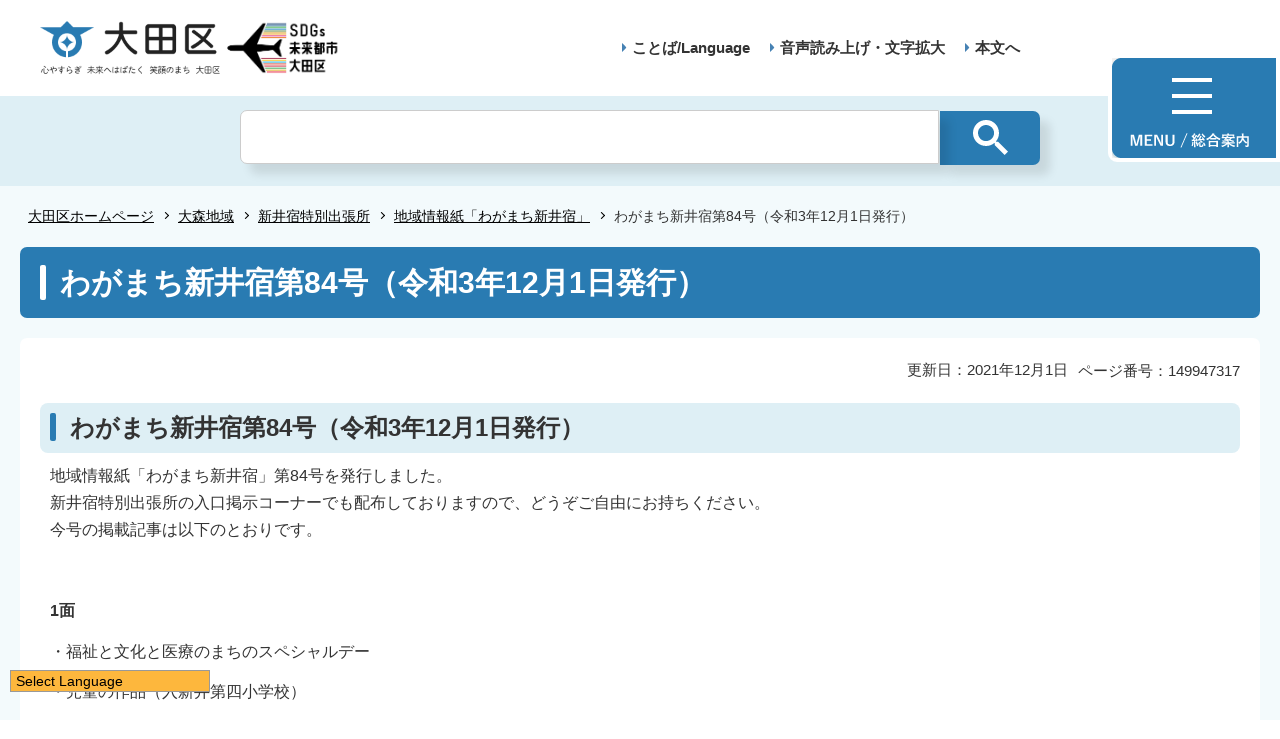

--- FILE ---
content_type: text/html
request_url: https://www.city.ota.tokyo.jp/omori/ts_araijuku/jouhoushi/wagamachi_araijuku_84.html
body_size: 4852
content:
<!DOCTYPE HTML>
<html lang="ja" prefix="og: http://ogp.me/ns# article: http://ogp.me/ns/article#">
<head>
<meta charset="UTF-8">
<meta name="Author" content="Ota City">
<meta name="viewport" content="width=device-width,initial-scale=1.0">

<meta name="keywords" content="できごと,新井宿">

<meta property="og:title" content="わがまち新井宿第84号（令和3年12月1日発行）">
<meta property="og:type" content="article">
<meta property="og:url" content="https://www.city.ota.tokyo.jp/omori/ts_araijuku/jouhoushi/wagamachi_araijuku_84.html">
<meta property="og:image" content="/images/ogp.png">
<meta property="og:description" content="">
<meta http-equiv="X-UA-Compatible" content="IE=edge">

<link rel="shortcut icon" href="/favicon.ico">
<link rel="apple-touch-icon" href="/images/apple-touch-icon.png">
<!-- Google Tag Manager -->
<script>
// <![CDATA[
(function(w,d,s,l,i){w[l]=w[l]||[];w[l].push({'gtm.start':new Date().getTime(),event:'gtm.js'});var f=d.getElementsByTagName(s)[0],j=d.createElement(s),dl=l!='dataLayer'?'&l='+l:'';j.async=true;j.src='https://www.googletagmanager.com/gtm.js?id='+i+dl;f.parentNode.insertBefore(j,f);})(window,document,'script','dataLayer','GTM-TS6S46NV');
// ]]>
</script>
<!-- End Google Tag Manager -->


<title>大田区ホームページ：わがまち新井宿第84号（令和3年12月1日発行）</title>
<link rel="stylesheet" href="/css/style.wysiwyg.css" media="all">
<link rel="stylesheet" href="/css/style.tableconverter.css" media="all">
<link rel="stylesheet" href="/css/style_parts.css" media="all">
<link rel="stylesheet" href="/css/2021_style_pc.css" media="all">
<link rel="stylesheet" href="/css/2021_style_smph.css" media="screen and (max-width: 768px)">
<link rel="stylesheet" href="/css/style_print.css" media="print">
<script src="/js/jquery.min.js"></script>
<script src="/js/common_2021.js"></script>




<script src="/js/analyticscode.js"></script>
</head>
<body id="base">
<!-- Google Tag Manager (noscript) -->
<noscript><iframe src="https://www.googletagmanager.com/ns.html?id=GTM-TS6S46NV" height="0" width="0" style="display:none;visibility:hidden"></iframe></noscript>
<!-- End Google Tag Manager (noscript) -->

<!-- scs_jyogai_start -->
<noscript>
<p class="jsmessage">大田区ホームページではJavaScriptを使用しています。JavaScriptの使用を有効にしていない場合は、一部の機能が正確に動作しない恐れがあります。<br>お手数ですがJavaScriptの使用を有効にしてください。</p>
</noscript>
<div class="blockjump txtno-display"><a id="PTOP">このページの先頭です</a></div>
<p class="skip-block"><a href="#CONT" class="skip">このページの本文へ移動</a></p>
<!-- ▼ヘッダーここから▼ -->
<div id="mainback-other">

<header>
	<div class="header-wp">
		<div class="header-left">
			<div class="header-logo"><a href="/index.html"><img src="/images/t-logo2025.png" alt="大田区 心やすらぎ未来へはばたく笑顔のまち大田区" width="180"></a></div><div class="sdgs-logo"><img src="/images/sdgs-logo.png" alt="SDGs未来都市大田区" width="130"></div>
			<p class="header-logo-side"></p>
		</div>
		<div class="header-right">
			<nav>
				<ul class="navlist">
					<li class="navlist-item multilingual" id="multilingual" lang="en"><a href="/honnyaku/index.html">ことば/Language</a></li>
					<li class="navlist-item"><a href="/zsmd/lang/ja/html/index.html">音声読み上げ・文字拡大</a></li>
					<li class="navlist-item"><a href="#CONT">本文へ</a></li>
					<li class="menu-btn-pc"><a href="/info.html"><img src="/images/menu-btn.png" alt="MENU 総合案内"></a></li>
				</ul>
			</nav>
			<div class="menu-btn-sp">
				<ul class="menu-btn-sp-wp">
					<li><a href="/honnyaku/index.html"><img src="/images/menu-btn-sp02.png" alt="ことば/Language" width="61"></a></li>
					<li id="toggle_02"><a href="javascript:void(0)"><img src="/images/menu-btn-sp01_on.png" alt="検索" width="61"></a></li>
					<li><a href="/info.html"><img src="/images/menu-btn-sp.png" alt="MENU" width="60"></a></li>
				</ul>
			</div>
		</div>
	</div>
	<div class="header-sub-search">
	</div>
</header>


<!--▽パンくずナビ▽-->
<nav aria-label="現在位置">
<div class="pankuzu" id="pankuzu">

<ol class="pankuzu-list">
<li class="breadCrumb-item"><a href="../../../index.html">大田区ホームページ</a></li>

<li class="breadCrumb-item"><a href="../../index.html">大森地域</a></li>

<li class="breadCrumb-item"><a href="../index.html">新井宿特別出張所</a></li>

<li class="breadCrumb-item"><a href="./index.html">地域情報紙「わがまち新井宿」</a></li>

<li class="breadCrumb-item pk-thispage">わがまち新井宿第84号（令和3年12月1日発行）</li>
</ol>

</div>
</nav>
<!--△パンくずナビ△-->
<main role="main">
<div class="wrap clearfix">
<div class="blockjump txtno-display"><a id="CONT">本文ここから</a></div>
<!-- ▲ヘッダーここまで▲ -->
<!-- scs_jyogai_end -->
<div id="h1-zone"><h1>わがまち新井宿第84号（令和3年12月1日発行）</h1></div>
<div id="main-nosub">
<div class="pagenumber"><p class="date-title">ページ番号：149947317</p></div>



<div class="update-box clearfix">
<div class="right-area clearfix">
<p class="update2">更新日：2021年12月1日</p>
</div>
</div>






<div class="h2bg"><div><h2>わがまち新井宿第84号（令和3年12月1日発行）</h2></div></div>




<div class="wysiwyg_wp"><p>地域情報紙「わがまち新井宿」第84号を発行しました。<br>新井宿特別出張所の入口掲示コーナーでも配布しておりますので、どうぞご自由にお持ちください。<br>今号の掲載記事は以下のとおりです。</p><p>　</p><p><strong>1面</strong></p><p>・福祉と文化と医療のまちのスペシャルデー</p><p>・児童の作品（入新井第四小学校）</p><p>　</p><p><strong>2面・3面</strong></p><p>・江戸末期　新井宿の狐退治をしたのは！</p><p>　</p><p><strong>4</strong><strong>面</strong></p><p>・受賞おめでとうございます</p><p>・敬老の日を祝して</p><p>・黒鶴稲荷神社の工事について　</p><p>・長田稲荷神社について</p><p>・編集後記</p><p>・新井宿特別出張所管内の世帯と人口</p></div>


<p class="filelink"><img src="/images/spacer.gif" alt="ファイルダウンロード　新規ウインドウで開きます。" width="1" height="1" class="img-guidance"><a class="pdf" href="wagamachi_araijuku_84.files/wagamachiaraijuku84.pdf" target="_blank">わがまち新井宿第84号（PDF：1,898KB）</a></p>







<!-- scs_jyogai_start -->
<!-- ▽アドビリーダーのダウンロード▽ -->
<div class="dladobereader-flex">
  <p class="dladobereader">
  PDF形式のファイルを開くには、Adobe Acrobat Readerが必要です。<br>
  お持ちでない方は、Adobe社から無償でダウンロードできます。<br>
  <a href="https://get.adobe.com/jp/reader/" target="_blank">Adobe Acrobat Reader のダウンロードへ</a>
  </p>
  <a href="https://get.adobe.com/jp/reader/" target="_blank"><img src="/images/get_adobe_reader.png" alt="Get Adobe Acrobat Reader" width="158" height="39"></a>
</div>
<!--△アドビリーダーのダウンロード△-->

<!-- scs_jyogai_end -->







<!-- scs_jyogai_start -->
<div class="feedback">

<script src="/js/feedback.js"></script>
<form action="/cgi-bin/vote/vote.cgi" method="post" name="formmail" target="_blank">
<div class="knowledgeh2"><h2>このページについて</h2></div>
<p class="knowledgeh2-p mb10">お寄せいただいた評価は運営の参考といたします。</p>
<fieldset class="fedd1">
<legend class="borderbd">1.ページの内容はわかりやすかったですか？</legend>
<input id="q1-point3" name="question1" type="radio" value="わかりやすかった"><label for="q1-point3">わかりやすかった</label>
<input id="q1-point2" name="question1" type="radio" value="どちらともいえない"><label for="q1-point2">どちらともいえない</label>
<input id="q1-point1" name="question1" type="radio" value="わかりにくかった"><label for="q1-point1">わかりにくかった</label>
</fieldset>
<div>
<input type="hidden" name="url" value="/omori/ts_araijuku/jouhoushi/wagamachi_araijuku_84.html">
<input type="hidden" name="title" value="わがまち新井宿第84号（令和3年12月1日発行）">
<input type="hidden" name="tanto" value="">
<input type="hidden" name="tantocode" value="015036">
<input type="hidden" name="hyoukatime" value="">
</div>
<script src="/js/feedback_bt.js"></script>
<noscript>
<div class="sendbtn-wp"><input id="sendbtn01" class="fedbt" name="submit" type="submit" value="送信"></div>
</noscript>
</form>

</div><!--/div feedback -->
<!-- scs_jyogai_end -->




<div id="contact">



<h2>お問い合わせ</h2>

<div class="contact-flex">
  <div class="contact-desc">
<p><a class="innerLink" href="/kuseijoho/soshiki/gyoumu/c_shucchoujo.html">新井宿特別出張所</a></p>

<p>大田区中央一丁目21番6号<br>電話：03-3776-5391<br>FAX ：03-3776-3368<br><a href="https://www.city.ota.tokyo.jp/cgi-bin/form_enq/formmail.cgi?d=araijuku" class="externalLink newWindow" target="_blank" rel="noopener noreferrer">メールによるお問い合わせ</a></p>
  </div>
  
</div><!--/div contact-flex -->


</div><!--/div #contact -->




<!-- scs_jyogai_start -->
</div><!-- ←div main の閉じ -->
<!-- ▲メインコンテンツここまで▲ -->
<!-- scs_jyogai_end -->





<!-- scs_jyogai_start -->
</div><!--/div wrap -->
</main><!--/main -->
<!-- ▽広告▽ -->

<!-- △広告△ -->
<!-- ▼フッターここから▼ -->
<footer>
	<div class="foot_wp"><!-- /↓foot_wp-->
		<div class="foot_in_wp">
			<div id="t_page-top-id" class="t_page-top"><a href="#PTOP"><img src="/images/f-top.png" alt="このページのトップに戻る"></a></div>
			<div class="foot-menu sp-none">
				<ul class="foot-menu-list">
					<li class="foot-menu-item"><a href="/aboutweb/policy.html">このサイトについて</a></li>
					<li class="foot-menu-item"><a href="/aboutweb/kojin_joho.html">個人情報の取扱いについて</a></li>
					<li class="foot-menu-item"><a href="/aboutweb/ask.html">区へのお問い合わせ</a></li>
					<li class="foot-menu-item"><a href="/sitemap.html">サイトマップ</a></li>
					<li class="foot-menu-item"><a href="/shisetsu/kuyakusho/index.html">アクセス・地図・開庁時間</a></li>
					<li class="foot-menu-item"><a href="/link/index.html">関係団体リンク</a></li>
				</ul>
			</div>


			<div class="foot-wrap">
				<div class="foot-beneath">
					<div class="foot_logo sp-none">
						<img src="/images/f-logo.png" alt="大田区">
					</div>
					<div class="foot-pc-right-area">
						<h2>大田区役所</h2>
						<address>〒144-8621 東京都大田区蒲田五丁目13番14号　<br class="pc-none">電話：03-5744-1111（代表）</address>
					</div>
				</div>
				<div class="f0copy">&copy;大田区</div>
			</div>
		</div>
	</div><!-- /div foot_wp-->
</footer>
<!-- ▲フッターここまで▲ -->
</div><!--/div mainback-other -->
<!-- scs_jyogai_end -->

</body>
</html>

--- FILE ---
content_type: text/css
request_url: https://www.city.ota.tokyo.jp/css/style.tableconverter.css
body_size: 888
content:
@charset "utf-8";

/*
 --------------------------------------------------------------------
 4Uweb／CMS 表取り込み・表編集用スタイルシート。

 更新日：2010-08-02
 --------------------------------------------------------------------
 【編集履歴】
 ・2009-05-25 新規作成
 ・2010-08-02 背景色用のスタイルを追加。

 -------------------------------------------------------------------- */


/**
 * 中央詰め
 */

table th, td {
    vertical-align: middle;
}

/**
 * 上詰め
 */

table th.top, td.top {
    vertical-align: top !important;
}

/**
 * 下詰め
 */

table th.bottom, td.bottom {
    vertical-align: bottom !important;
}

/**
 * 左詰め
 */

table th.left, td.left {
    text-align: left !important;
}

/**
 * 右詰め
 */

table th.right, td.right {
    text-align: right !important;
}

/**
 * 中央揃え
 */

table th.center, td.center {
    text-align: center !important;
}

/**
 * WYSIWYG用の背景色-赤
 */

table th.tbl-bgcolor-red, td.tbl-bgcolor-red {
    background-color: #FF867D !important;
}

/**
 * WYSIWYG用の背景色-黄
 */

table th.tbl-bgcolor-yellow, td.tbl-bgcolor-yellow {
    background-color: #FFD5B3 !important;
}

/**
 * WYSIWYG用の背景色-緑
 */

table th.tbl-bgcolor-green, td.tbl-bgcolor-green {
    background-color: #CCFFCC !important;
}

/**
 * WYSIWYG用の背景色-青
 */

table th.tbl-bgcolor-blue, td.tbl-bgcolor-blue {
    background-color: #CCFFFF !important;
}

/**
 * WYSIWYG用の背景色-灰
 */

table th.tbl-bgcolor-gray, td.tbl-bgcolor-gray {
    background-color: #CCCCCC !important;
}

/* ------------------------------テーブルのスタイル設定----------------------------- */


/* テーブルタグに設定されているクラス */


/* table_data wisiwyg */

table {
    padding: 0;
    border-collapse: collapse;
    -webkit-box-sizing: border-box;
    box-sizing: border-box;
    background-color: #FFF;
}
table caption {
    padding: 15px 0px 5px 0;
    font-weight: bold;
    text-align: left;
    line-height: 1.3;
}
table caption:empty {
    padding: 0;
}
table td {
    padding: 5px;
    border: 1px #bbb solid;
    background-color: #ffffff;
}
table p {
    margin: 0;
    padding: 0;
}
table th {
    padding: 5px;
    border: 1px solid #bbb;
    background-color: #DEEFF5;
}

/* [chrome]table内にルビを付けるとセルがずれる */

@media screen and (-webkit-min-device-pixel-ratio:0) {
    table rb {
        line-height: 6;
    }
}


--- FILE ---
content_type: text/css
request_url: https://www.city.ota.tokyo.jp/css/2021_style_pc.css
body_size: 20115
content:
@charset "utf-8";
/* CSS Document */
.pc-none{
	display: none;
}
.switchBtn{
	display: none;
}
header{
	background-color: #fff;
}
.header-wp{
	width: 1200px;
	padding: 20px 0;
	margin: 0 auto;
	display: flex;
	justify-content: space-between;
	align-items: center;
}
.header-left{
	display: flex;
	justify-content: space-between;
	align-items: center;
}
.header-logo{
	font-size: 1rem;
	margin: 0;
}
.header-logo-side{
	padding-top: 0;
	padding-bottom: 0;
	font-weight: bold;
	color: #333;
	font-size: 1.5rem;
	margin: 0;
	padding-left: 30px;
}
.header-right{
	padding-right: 220px;
}
.menu-btn{

}
.menu-btn-pc{
	position: absolute;
	right: 0;
	top: 54px;
	z-index: 999;
	margin: 0;
	border: 4px solid #fff;
  padding-bottom: 0px;
  border-top-left-radius: 9px;
	border-bottom-left-radius: 9px;
}
.menu-btn-sp{
	display: none;
}
.main-img-sp{
	display: none;
}
.navlist{
	padding: 0;
	display: flex;
	justify-content: space-between;
	align-items: center;
}
.navlist-item{
	padding-bottom: 0;
	margin: 0;
	line-height: 1.3;
	position: relative;
	padding-left: 30px;
    /* background-image: url(/images/2020_c_icon_li.png); */
    background-repeat: no-repeat;
    background-position: 16px .35em;
}
.navlist-item::before{
	position: absolute;
	content: '';
	background-image: url(../images/arrow.png);
	width: 5px;
	height: 9px;
	top: 5px;
    left: 20px;
	-webkit-background-size: 5px 9px;
	background-size: 5px 9px;
}
.navlist-item > a{
	color: #333;
	text-decoration: none;
	font-weight: bold;
	font-size: 1.5rem;
}
.pankuzu li::before{
	right: 2px;
	top: -2px;
	    border-top: 1px solid #000;
    border-right: 1px solid #000;
}
/* cn */
.main-img{
	position: relative;
}
.main-img-btn{
	position: absolute;
	right: 100px;
	bottom: 100px;
	background-color: #297bb2;
	border-radius: 20px;
	font-size: 1.6rem;
	font-weight: bold;
	line-height: 48px;
	text-align: center;
	opacity: 0.9;
}
.main-img-btn > a{
	display: block;
	text-decoration: none;
	color: #fff;
	width: 200px;
	height: 48px;
}
.main-img  img{
	width: 100%;
	height: auto;
}

/* slider */
.slider-wp {
	margin-top: 40px;
	position: relative;
}
.relation .slider-wp{
	padding-top: 114px;
	margin-top: 0px;
}
.main-slick-slider{
	width: 1201px;
	margin: 0 auto;
}
.main-slick-slider li{
	padding: 0;
}
.main-slick-slider li img{
	max-width: 387px;
}
.slick-dots li button:hover, .slick-dots li button:focus{
	outline: 1px solid #000 !important;
}
.reproducing-button-wrap{
	position: absolute;
    bottom: -29px;
    width: 26px;
    height: 26px;
}

.reproducing-button-wrap > a > img{
	display: block;
	width: 26px;
	height: 26px;
}

/* multilingual */
.multilingual{
	position: relative;
}
.multilingualMenu{
	display: none;
	border: 1px solid #297bb2;
	position: absolute;
	top: 33px;
    left: 27px;
	width: 210px;
	background-color: #fff;
	z-index:999;
}
.multilingualMenu::after{
	content: "";
    border-style: solid;
    border-width: 0 7px 7px 7px;
    position: absolute;
    left: calc(4%);
    margin-left: -10px;
	border-color: transparent transparent #297bb2 transparent;
    top: -7px;
    z-index: 1;
}
.multilingualMenu > ul > li{
	background-image: none !important;
	text-align: left;
	margin: 0;
	font-size: 1.5rem;
}
.multilingualMenu > ul > li > a{
	padding-left: 0 !important;
	padding-right: 0 !important;
	color: #333;
}
.multilingualMenu > ul{
	position: relative;
	padding: 10px;
}
.multilingualMenu > ul::before{
	position: absolute;
	content: '';
	background-image: url(/images/ico_closebtn.png);
	right: 0;
	top: 2px;
	-webkit-background-size: 20px;
	background-size: 20px;
}
#multilingualCloseBtn{
	position: absolute;
    right: 10px;
    top: 5px;
	width: 20px;
	height: 20px;
	z-index: 500;
}
#multilingualCloseBtn > a > img{
	width: 15px;
}
.multilingual-btn{
	display: block;
  width: 200px;
  font-size: 1.4rem;
  font-weight: bold;
  padding: 12px 0;
  border: 1px solid #297bb2;
  border-radius: 25px;
  text-decoration: none;
  color: #297bb2;
  text-align: center;
}
/* search */
.search-wp{
	width: 100%;
	margin-top: 60px;
	padding-top: 50px;
	background-image: url("../images/search-bg.png");
	background-position: 0 0;
	background-repeat: no-repeat;
	background-size: cover;
	height: 460px;
}
.search-wp-bg{
	width: 1000px;
	margin: 0 auto;
	padding: 40px 0 30px 0;
	background-color: #fff;
	border-radius: 10px;
	box-shadow: 10px 10px 10px rgba(0,0,0,0.1);
}
.o-search-area{
	width: 800px;
	margin: 0 auto;
}
.search-nav{
	display: flex;
	justify-content: space-between;
	align-items: center;
	padding: 0;
}
.search-up .header-sub-search{
	padding: 0;
	background-color: inherit;
}
.tags-list{
	display: -webkit-flex;
	display: flex;
	justify-content: flex-start;
	flex-wrap: wrap;
	align-items: center;
	padding: 0;
}
.search-nav-item{
	width: 50%;
	padding: 0;
	text-align: center;
}
.search-nav-item > a#keyword-search{
	display: block;
	padding: 16px 0 15px 0px;
	font-size: 2.6rem;
	font-weight: bold;
	text-decoration: none;
	color: #297bb2;
	border-top: 1px solid #dddddd;
	border-left: 1px solid #dddddd;
	border-bottom: 5px solid #297bb2;
}
.search-nav-item > a#pageid-search{
	display: block;
	padding: 16px 0 15px 0;
	font-size: 2.6rem;
	font-weight: bold;
	text-decoration: none;
	color: #297bb2;
	border-top: 1px solid #dddddd;
	border-right: 1px solid #dddddd;
	border-bottom: 5px solid #297bb2;
}
.search-nav-item.active > a{
	color: #fff !important;
	background-color: #297bb2;
	padding: 16px 0px !important;
	border-top: none !important;
	border-left: none !important;
	border-right: none !important;
}
.search-nav > .search-nav-item:nth-child(1) > a{
	border-top-left-radius: 10px;
}
.search-nav > .search-nav-item:nth-child(2) > a{
	border-top-right-radius: 10px;
}

.search-tags{
	margin-top: 25px;
}
.tags-item{
	padding-right: 10px !important;
	padding-bottom: 10px !important;
	padding-bottom: 0;
}
.tags-item > a{
	display: block;
	font-size: 1.3rem;
	text-decoration: none;
	border: 1px solid #297bb2;
	border-radius: 20px;
	padding: 12px;
	color: #297bb2;
	font-weight: bold;
}
.tags-item > a:hover, .tags-item > a:focus{
	text-decoration: underline;
}

/* search form */
.top-sub-search{
		display: none;
}
.seacrh-form{
	margin-top: 20px;
}
.seacrh-form form.gsc-search-box{
    margin-bottom: 0 !important;

}
.seacrh-form table{
    margin: 0 !important;
	width: 100% !important;
}
.seacrh-form table.gsc-search-box td,
.seacrh-form table.gsc-search-box td.gsc-input{
    padding: 0;
    background-color: transparent;
    border: none;
}
.gsc-control-cse{
	padding: 0px !important;
	background-color: #deeff5 !important;
	border: none !important;

}
#___gcse_0{
	background-color: #deeff5 !important;
}
.seacrh-form table.gsc-search-box td input.gsc-input{
    font-family: 'Noto Sans JP' !important;
	min-height: 40px !important;
	padding-left: 7px !important;
	/* padding-right: 26px !important; */
	background: none !important;
	/* background-color: #EBE9E9 !important;
	border: 1px solid #EBE9E9 !important; */
}
.seacrh-form table.gsc-search-box td input.gsc-input{
	min-height: 70px !important;
	background-color: #fff !important;
}
.seacrh-form02 table.gsc-search-box td input.gsc-input{
	min-height: 45px !important;
	background-color: #fff !important;
}
.gsc-search-button span{
	display: none;
}
.seacrh-form .gsc-input-box{
    border: none;
    background: none;
}
.seacrh-form .gsc-search-button{
    margin: 0;
	width: 100px !important;
	min-height: 70px !important;
}
.seacrh-form .gsc-search-button{
    margin: 0;
	width: 100px !important;
	min-height: 45px !important;
}
.seacrh-form .gsc-search-button button.gsc-search-button-v2{
    padding: 7px 22px;
	border-radius: 0px;
	margin-left: 1px;
	color: #fff;
	background-color: #297bb2;
	border: none;
	box-shadow: 10px 10px 10px rgb(0 0 0 / 10%);
}
 div#fsearch .search-form02 .fedbt{
    min-height: 45px;
	min-width: 100px;
	font-size: 1.5rem;
	background-color: #297bb2;
	border: none;
	color: #fff;
	border-top-right-radius: 6px;
	border-bottom-right-radius: 6px;
	padding-left: 10px;
	padding-right: 10px;
	margin: 0;
}
#faqsearchword{
	min-height: 45px;
	min-width: 495px;
	font-size: 1.5rem;
	border: 1px solid #297bb2;
	border-top-left-radius: 6px;
	border-bottom-left-radius: 6px;
	padding-left: 10px;
}
.seacrh-form .gsc-search-button-v2 svg{
	width: 35px;
	height: 35px;
	fill: #fff;
	vertical-align: middle;
}
.seacrh-form02 .gsc-search-button-v2 svg{
    width: 36px;
    height: 36px;
	fill: #fff;
	vertical-align: middle;
}
.pc-none{
	display: none;
}
.seacrh-form .gsst_b{
    padding: 0;
}
.seacrh-form .gsc-input tr{
	position: relative;
}
.seacrh-form .gsc-input tr{
	display: block;
	position: relative;
}
.seacrh-form .gsc-input tr{
	display: block;
	position: relative;
	width: 100%;
}
.seacrh-form .gsc-input tr td.gsib_a{
	display: block;
	width: 100%;
}
.seacrh-form table.gsc-search-box td.gsib_b{
	position: absolute !important;
    top: 9px !important;
    right: 71px !important;
}
.seacrh-form table.gsc-search-box td.gsib_b{
	position: absolute !important;
    top: 9px !important;
    right: 5px !important;
}
.seacrh-form table.gsc-search-box td.gsib_b{
	position: absolute !important;
    top: 8px !important;
    right: 5px !important;
}
.seacrh-form table.gsc-search-box td input.gsc-input{
    border: 1px solid #CCC !important;
	font-size: 2.5rem;
}
.seacrh-form02 table.gsc-search-box td input.gsc-input{
    border: 1px solid #297bb2 !important;
	font-size: 1.5rem;
}
#contents .header-search-wp {
    margin: 0 1.4em !important;
}
.gsc-clear-button{
	display: none;
}
/* top-button-group */
.top-button-wp{
	background-color: #fafdff;
	padding-top: 60px;
}
.top-button-group{
	width: 1200px;
	margin: 0 auto;
	display: flex;
	justify-content: space-between;
	flex-wrap: wrap;
	padding: 0;
	align-items: center;
}
.top-button{
	padding: 0;
	background-color: #fff;
	border: 1px solid #add8e6;
}
.top-button > a{
	position: relative;
	display: block;
	margin: 0;
	width: 590px;
	padding: 27px 45px 27px 20px;
	color: #333;
	text-decoration: none;
	font-size: 2.0rem;
	font-weight: bold;
}
.top-button > a.externalLink::after{
	position: absolute;
	content: '';
	background-image: url(../images/2020_top_icon_outlink.png);
	width: 19px;
	height: 16px;
	-webkit-background-size: 19px 16px;
	background-size: 19px 16px;
	top: calc(50% - 19px / 2);
	right: 20px;
}
.top-button > a.innerLink::after{
	position: absolute;
	content: '';
    background-image: url(../images/2020_c_icon_inlink.png);
    background-repeat: no-repeat;
	width: 8px;
	height: 13px;
	-webkit-background-size: 8px 13px;
	background-size: 8px 13px;
	top: calc(50% - 13px / 2);
	right: 20px;
}
/* menu */
.menu-wp{
	background-color: #fafdff;
	padding-top: 45px;
	padding-bottom: 65px;
}
.menu-list{
	width: 1200px;
	margin: 0 auto;
	display: flex;
	justify-content: flex-start;
	flex-wrap: wrap;
	padding: 0;
}
.menu-item{
	width: 200px;
	margin-top: 15px;
	padding: 0;
	text-align: center;
	border-right: 1px solid #add8e6;
}
.menu-item:nth-child(6n-5){
	border-left: 1px solid #add8e6;
}
.menu-item > a{
	text-decoration: none;
	color: #333;
}
.menu-item > a:hover, .menu-item > a:focus{
	text-decoration: underline;
}
.menu-item-text{
	padding: 0;
	margin-top: 20px;
	font-weight: bold;
	display: block;
}

/* new-wp */
.new-wp{
	background-color: #DBEEF5;
		padding-bottom: 40px;

}
.new-wp-title{
	text-align: center;
	padding-top: 40px;
	font-size: 2.8rem;
	font-weight: bold;
}
.new-wp #lokanren{
	margin-top: 60px;
}
.new-list{
	width: 1200px;
	background-color: #fff;
	padding: 0;
	margin: 0 auto;
	margin-top: 40px;
	display: flex;
	justify-content: space-around;
	padding-bottom: 15px;
	border-radius: 20px;
	box-shadow: 10px 10px 10px rgba(0,0,0,0.1);
}
.new-title{
	padding-top: 35px;
	text-align: center;
}
.new-item{
	position: relative;
	width: 590px;
}
.new-item::after{
	position: absolute;
	content: '';
	width: 2px;
	height: 18px;
	background-color: #4c7fc9;
	top: 0;
	left: calc(50%);
}
.new-item-wp{
	width: 545px;
	margin: 0 auto;
}
.new-item:first-of-type{
	border-right: 1px solid #add8e6;
}
.date-list{
	margin-top: 35px;
	padding: 0;
}
.date-item{
	display: flex;
	padding: 0;
	justify-content: flex-start;
	align-items: normal;
	padding: 15px 0px 15px 15px;
	border-bottom: 1px dotted #add8e6;
}
.date-text{
	width: 100%;
}
.date-text > a{
	display: block;
	position: relative;
	color: #333;
	text-decoration: none;
	font-size: 1.5rem;
	line-height: 1.6;
	padding-right: 25px;
}
.date-text > a::after{
	position: absolute;
	content: '';
	width: 4px;
	height: 4px;
  border: 2px solid;
  border-color: #4682b4 #4682b4 transparent transparent;
  transform: rotate(45deg);
	right: 6px;
	top: 7px;
}
.date-text > a:hover, .date-text > a:focus{
	text-decoration: underline;
}
.date, .date-text{
	padding: 0;
}
.date{
	padding-right: 20px;
	font-size: 1.5rem;
	line-height: 1.6;
	width: 6em;
	flex-shrink: 0;
	box-sizing: border-box;
}
.date-sub-list{
	display: flex;
	justify-content: flex-end;
	align-items: center;
	padding: 0;
	margin-top: 10px;
}
.date-sub-item{
	padding: 0;
	margin-left: 10px;
}
.date-sub-item > a{
	display: block;
	width: 170px;
	min-height: 40px;
	line-height: 40px;
	text-align: center;
	border: 1px solid #297bb2;
    border-radius: 20px;
	color: #297bb2;
	font-weight: bold;
	text-decoration: none;
	font-size: 1.4rem;
}
.date-sub-item > a:hover, .date-sub-item > a:focus{
	text-decoration: underline;
}

/* 髢｢騾｣諠�蝣ｱ縲*/
.relation{
	position: relative;
}
.relation::before{
	position: absolute;
	content: '';
	background-color: #DBEEF5;
	width: 100%;
	height: 250px;
}
.relation-title{
	position: absolute;
	    left: calc(50% - 112px / 2);
	font-size: 2.8rem;
	font-weight: bold;
	text-align: center;
	padding-top: 35px;
	z-index: 500;
}
.sub-slick-slider{
	width: 1200px;
	margin: 0 auto;
}
.sub-slick-slider li{
	padding: 0;
	margin: 0;
}
.sub-slick-slider li a{
	color: #333;
	text-decoration: none;
}
.sub-slider-text{
	padding-top: .85em;
	text-align: center;
	font-size: 1.7rem;
	padding-bottom: 0px;
}
/* 荳ｭ隕句�ｺ縺励*/
.temporary-area{
		background-color: #fff;
		padding-bottom: 90px;
}
.middleheading{
	font-size: 2.8rem;
	font-weight: bold;
	text-align: center;
	padding-top: 35px;
}
.middleheading-list{
	width: 1200px;
	margin: 0 auto;
	margin-top: 30px;
	padding: 0;
	display: flex;
	justify-content: flex-start;
	flex-wrap: wrap;
}
.middleheading-item{
	background-color: #fff;
	position: relative;
	box-sizing: border-box;
	width: 385px;
		padding: 0;
	border: 1px solid #dddddd;
	margin-bottom: 10px;
		margin-right: 20px;
}
.middleheading-item::before{
	position: absolute;
	content: '';
	background-image: url(../images/arrow02.png);
	width: 10px;
	height: 17px;
	-webkit-background-size: 10px 17px;
	background-size: 10px 17px;
	right: 20px;
	top: 32px;
}
.middleheading-item  > a{
	display: block;
	text-decoration: none;
	color: #333;
	padding: 30px 33px;
	font-size: 1.7rem;
	font-weight: bold;
}
.middleheading-item  > a:hover, .middleheading-item  > a:focus{
	text-decoration: underline;
}
.middleheading-item:nth-of-type(3n){
	margin-right: 0px;
}
.administration-title{
	font-size: 2.8rem;
	font-weight: bold;
	text-align: center;
	padding-top: 35px;
}

.administration-list{
	display: -ms-grid;
	-ms-grid-columns: 385px 20px 385px 20px 385px;
  	-ms-grid-rows: 80px 10px 80px 10px 80px 10px 80px;

	width: 1200px;
	display: grid;
	grid-template-columns: repeat(3, 385px);
  	grid-template-rows: 80px 80px 80px;
	margin: 0 auto;
	margin-top: 30px;
  	grid-gap: 10px 20px;
  	grid-template-areas:
    "admin-area01 admin-area02 admin-area03"
	"admin-area01 admin-area04 admin-area03"
    "admin-area05 admin-area06 admin-area03"
	"admin-area07 admin-area08 admin-area09";
	padding-bottom: 70px;
}
.admin-area01 {
	grid-area: admin-area01;
	-ms-grid-column: 1;
    -ms-grid-row: 1;
    -ms-grid-column-span: 1;
	position: relative;
	border: none !important;
}
.admin-area01 > a{
	display: block !important;
	padding-left: 22px !important;
    padding-top: 59px !important;
	background-color: #fff;
	border: 1px solid #dddddd;
	position: relative;
}
.admin-area01 > a::before{
	position: absolute;
	content: '';
	background-image: url("../images/plan-img01.png");
	    width: 117px;
    height: 150px;
    -webkit-background-size: 135px 170px;
    background-size: 117px 150px;
    top: 17px;
    right: 32px;
}

.admin-area02 {
	grid-area: admin-area02;
	-ms-grid-column: 3;
    -ms-grid-row: 1;
    -ms-grid-column-span: 1;
	position: relative;
	background-color: #fff;
}
.admin-area03 {
	grid-area: admin-area03;
	height: 260px;
	background-color: #EBF6FA;
	border: 1px solid #ddd;
	-ms-grid-column: 5;
    -ms-grid-row: 1;
    -ms-grid-column-span: 1;

}
.area03-title{
	font-size: 2.0rem;
	font-weight: bold;
	text-align: center;
	padding: 30px 0 20px 0;
}
.admin-area03-cn{
	display: flex;
	justify-content: space-around;
	padding-right: 20px;
	padding-left: 10px;
}
.area03-list{
	padding: 0;
}
.area03-item{
	position: relative;
	padding-left: 10px !important;
	margin-bottom: 10px;
}
.admin-area03-cn .area03-item{
	margin-bottom: 0px;
}
.soudan-all > a{
	display: block;
    width: 130px;
    min-height: 40px;
    line-height: 40px;
    text-align: center;
    border: 1px solid #297bb2;
    border-radius: 20px;
    color: #297bb2;
    font-weight: bold;
    text-decoration: none;
    font-size: 1.4rem;
		background-color: #fff;
}
.area03-item::before{
	position: absolute;
	content: '';
	background-image: url("../images/arrow.png");
	width: 5px;
	height: 9px;
	background-size: 5px 9px;
	top: 5px;
    left: 0px;
}
.area03-item > a{
	text-decoration: none;
	color: #333333;
}
.area03-item > a:hover, .area03-item > a:focus{
	text-decoration: underline;
}
.admin-area04 {
	grid-area: admin-area04;
	-ms-grid-column: 3;
    -ms-grid-row: 3;
    -ms-grid-column-span: 1;
	position: relative;
	background-color: #fff;
}
.admin-area05 {
	grid-area: admin-area05;
	-ms-grid-column: 1;
    -ms-grid-row: 5;
    -ms-grid-column-span: 1;
		position: relative;
	background-color: #fff;
	position: relative;
}
.admin-area06 {
	grid-area: admin-area06;
	-ms-grid-column: 3;
    -ms-grid-row: 5;
    -ms-grid-column-span: 1;
	position: relative;
	background-color: #fff;
}
.admin-area07 {
	position: relative;
	grid-area: admin-area07;
	-ms-grid-column: 1;
    -ms-grid-row: 7;
    -ms-grid-column-span: 1;
	position: relative;
	background-color: #fff;
}
.admin-area05 > a, .admin-area07 > a{
	padding-left: 100px !important;
}
.admin-area08 {
	grid-area: admin-area08;
	-ms-grid-column: 3;
    -ms-grid-row: 7;
    -ms-grid-column-span: 1;
	position: relative;
	background-color: #fff;
}
.admin-area09{
	grid-area: admin-area09;
	-ms-grid-column: 5;
    -ms-grid-row: 7;
    -ms-grid-column-span: 1;
	position: relative;
	background-color: #fff;
}
.admin-area02::before, .admin-area04::before,
.admin-area06::before, .admin-area08::before, .admin-area09::before{
	position: absolute;
	content: '';
	background-image: url("../images/arrow02.png");
	width: 10px;
	height: 17px;
	-webkit-background-size: 10px 17px;
	background-size: 10px 17px;
	    top: 31px;
    right: 16px;
}

.admin-area05 a::before{
	position: absolute;
	content: '';
	background-image: url("../images/plan-img02.jpg");
	width: 68px;
	height: 68px;
	background-size: 68px;
	top: 7px;
    left: 22px;
}
.admin-area07 a::before{
	position: absolute;
	content: '';
	background-image: url("../images/plan-img03.jpg");
	width: 68px;
	height: 68px;
	background-size: 68px;
	top: 7px;
    left: 22px;
}
.administration-item{
	border: 1px solid #dddddd;
	padding: 0;
}
.administration-item > a{
	display: flex;
	height: 80px;
    align-items: center;
	padding-left: 20px;
	padding-right: 50px;
	color: #333;
	font-size: 1.7rem;
	text-decoration: none;
	display: grid;
}
.administration-item > a:hover, .administration-item > a:focus{
	text-decoration: underline;
}
.admin-area01 > a {
	height: 170px;
}

.administration-text{
	text-align: left;
	font-weight: bold;
	padding: 0;
}
.administration-text-title{
	font-size: 2.0rem;
	color: #333;
	font-weight: bold;
}
.administration-text-mini{
	padding-left: 0;
	font-size: 1.4rem;
	color: #777;
}
/* publicity */
.publicity-title{
	font-size: 2.8rem;
	font-weight: bold;
	text-align: center;
	padding-top: 35px;
}

.publicity-list{
	width: 1200px;
	display: -ms-grid;
	display: grid;
	-ms-grid-columns: 385px 20px 385px 20px 385px;
	grid-template-columns: repeat(3, 385px);
  	-ms-grid-rows: 80px 10px 80px 10px 80px;
  	grid-template-rows: 80px 80px 80px;
	margin: 0 auto;
	margin-top: 30px;
  	grid-gap: 10px 20px;
  	grid-template-areas:
    "area01 area02 area03"
    "area04 area05 area06"
	"area07 area08 area06";
}
.area01 {
	position: relative;
	grid-area: area01;
	-ms-grid-column: 1;
    -ms-grid-row: 1;
    -ms-grid-column-span: 1;
}
.area01 a{
	position: relative;
}
.area01 a::before{
	position: absolute;
	content: '';
	background-image: url("../images/relation-img01.png");
	width: 60px;
	height: 64px;
	background-size: 60px 64px;
	top: 8px;
	left: 20px;
}
.area02 {
	position: relative;
	grid-area: area02;
	-ms-grid-column: 3;
    -ms-grid-row: 1;
    -ms-grid-column-span: 1;
}
.area02 a{
	position: relative;
}
.area02 a::before{
	position: absolute;
	content: '';
	background-image: url("../images/relation-img02.png");
	width: 68px;
	height: 53px;
	background-size: 68px 53px;
	top: 13px;
    left: 15px
}
.area03 {
	position: relative;
	grid-area: area03;
	-ms-grid-column: 5;
    -ms-grid-row: 1;
    -ms-grid-column-span: 1;
}
.area03 a{
	position: relative;
}
.area03 a::before{
	position: absolute;
	content: '';
	background-image: url("../images/relation-img03.png");
	width: 49px;
	height: 65px;
	-webkit-background-size: 49px 65px;
	background-size: 49px 65px;
	top: 6px;
    left: 20px;
}
.area04 {
	position: relative;
	grid-area: area04;
	-ms-grid-column: 1;
    -ms-grid-row: 3;
    -ms-grid-column-span: 1;
}
.area04 a{
	position: relative;
}
.area04 a::before{
	position: absolute;
	content: '';
	background-image: url("../images/relation-img04.png");
	width: 68px;
	height: 68px;
	background-size: 68px 68px;
top: 5px;
    left: 16px;
}
.area05 {
	position: relative;
	grid-area: area05;
	-ms-grid-column: 3;
    -ms-grid-row: 3;
    -ms-grid-column-span: 1;
}
.area05 a{
	position: relative;
}
.area05 a::before{
	position: absolute;
	content: '';
	background-image: url("../images/relation-img05.png");
	width: 66px;
	height: 61px;
	background-size: 66px 61px;
	top: 7px;
    left: 15px;

}
.area06 {
	position: relative;
	grid-area: area06;
	-ms-grid-column: 5;
    -ms-grid-row: 3;
    -ms-grid-column-span: 1;
}
.area06::before{
	position: absolute;
	content: '';
	background-image: url("../images/relation-img08.png");
	width: 109px;
	height: 108px;
	background-size: 109px 108px;
	bottom: 10px;
	left: 20px;
}
.area07 {
	position: relative;
	grid-area: area07;
	-ms-grid-column: 1;
    -ms-grid-row: 5;
    -ms-grid-column-span: 1;
}
.area07 a{
	position: relative;
}
.area07 a::before{
	position: absolute;
	content: '';
	background-image: url("../images/relation-img06.png");
	width: 68px;
	height: 68px;
	background-size: 68px;
	top: 5px;
    left: 16px;
}
.area08 {
	position: relative;
	grid-area: area08;
	-ms-grid-column: 3;
    -ms-grid-row: 5;
    -ms-grid-column-span: 1;
}
.area08 a{
	position: relative;
}
.area08 a::before{
	position: absolute;
	content: '';
	background-image: url("../images/relation-img07.png");
	width: 68px;
	height: 49px;
	background-size: 68px 49px;
	top: 16px;
    left: 14px;
}

.publicity-item{
	border: 1px solid #dddddd;
	padding: 0;
	background-color: #fff;
}
.publicity-item > a{
	display: flex;
    align-items: center;
	height: 80px;
	padding-left: 100px;
	padding-right: 50px;
	color: #333;
	font-size: 1.7rem;
	text-decoration: none;
}
.publicity-item::after {
    position: absolute;
    content: '';
    background-image: url(../images/arrow02.png);
    width: 10px;
    height: 17px;
    -webkit-background-size: 10px 17px;
    background-size: 10px 17px;
    right: 20px;
    top: 32px;
}
.publicity-item.area06::after{
	display: none;
}
.publicity-item > a:hover, .publicity-item > a:focus{
	text-decoration: underline;
}
.publicity-text{
	text-align: left;
	font-weight: bold;
	padding: 0;
	font-size: 1.7rem;
}
.publicity-text br{
	line-height: 1;
}
.area06 {
	padding: 0;
	display: block;
	height: 170px;
	background-color: #EBF6FA;
	color: #444;
}
.area06 > .publicity-text{
	padding-top: 15px;
	font-size: 2.0rem;
	text-align: center;
}
.publicity-list-2{
	padding-left: 160px;
    padding-top: 30px;
    padding-right: 5px;
}
.publicity-item-2{
	   padding-left: 0;
	padding-right: 0;
	position: relative;
}
.publicity-item-2::before{
	position: absolute;
	content: '';
	background-image: url("../images/arrow.png");
	width: 5px;
	height: 9px;
	background-size: 5px 9px;
	top: 5px;
    left: -13px;
}
.publicity-item-2 > a{
	text-decoration: none;
	color: #444;
}
.publicity-item-2 > a:hover, .publicity-item-2 > a:focus{
	text-decoration: underline;
}
.tags{
	width: 1200px;
	margin: 0 auto;
	margin-top: 55px;
	padding: 0 45px;
}
.tag-item{
	padding-right: 10px;
}
.tag-item > a{
	display: block;
	padding: 10px 25px;
	color: #fff;
	text-decoration: none;
	background-color: #4682b4;
	border-radius: 20px;
	font-size: 1.4rem;
	font-weight: bold;
}
.tag-item > a:hover, .tag-item > a:focus{
	text-decoration: underline;
}
.ad-area{
	width: 1200px;
	margin: 0 auto;
	margin-top: 40px;
	padding: 0;
	padding-top: 40px;
	border-top: 1px solid #add8e6;
}
.ad-title{
	position: relative;
}
.ad-title p{
	position: absolute;
	top: 19px;
	right: 10px;
}
.ad-list{
	display: flex;
	justify-content: flex-start;
	flex-wrap: wrap;
}
.ad-item{
	padding-right: 14px;
}
.ads-item:nth-of-type(11){
	padding-left: 0;
}

.foot_wp{
	margin-top: 40px;
}
.foot_in_wp{
	padding-bottom: 20px;
	background-color: #fff;
}
.foot-menu{
	background-color: #EBF6FA;
}
.foot-menu-list{
	width: 1200px;
	margin: 0 auto;
	display: flex;
	justify-content: flex-start;
	align-items: center;
	padding: 0px;
}
.foot-menu-item{
	padding: 20px 0;
	line-height: 1.3;
	font-size: 1.6rem;
}
.foot-menu-item > a{
	color: #333 !important;
	font-size: 1.5rem;
	font-weight: bold;
	border-left: 1px solid #333;
	padding: 0 30px;
	line-height: 1.3;
}
.foot-menu-item:first-of-type > a{
	padding-left: 0px;
}
.foot-menu-item:first-of-type > a{
	border-left: none;
}
.foot-logo{
	width: 66px;
}
.foot-wrap{
	width: 1200px;
	display: flex;
	justify-content: space-between;
	align-items: center;
	margin: 0 auto;
	margin-top: 20px;
	background-color: #fff;
}
.foot-beneath{
	display: flex;
	justify-content: flex-start;
}
.t_page-top {
    position: fixed;
    bottom: 110px;
    right: 80px;
    text-decoration: none;
    z-index: 999;
	box-shadow: 10px 10px 10px rgba(0,0,0,0.1);
}
.foot-pc-right-area a[href*="tel:"],  .foot-pc-right-area address a[href*="tel:"]{
	color: #333;
	text-decoration: none;
}
.foot-pc-right-area > address{
	padding: 0;
	padding-left: 15px;
	font-size: 1.4rem;
	font-weight: bold;
}
.foot-pc-right-area h2{
line-height: 1.7;
font-size: 1.4rem;
font-weight: bold;
padding-left: 15px;
    text-align: left;
}
.f0copy{
	font-weight: bold;
}
/* -------------------
skip
------------------- */
.skip-block{
	padding: 0;
}
.skip {
	width:1px;
	color:#000000;
	font-size:0.1%;
	line-height:0.1;
	background-color:#FFFFFF;
	position:absolute;
	left:-3000px;
	z-index:999;
}
a.skip {
	color:#003377;
	background-color:#FFFFFF;
	text-align:center;
	padding:2px 0;
	top:auto;
}
a.skip:active {
	display:block;
	width:99.99%;
	font-size:100%;
	line-height:1.6;
	top:0;
	left:0;
}
a.skip:focus {
	display:block;
	width:99.99%;
	font-size:100%;
	line-height:1.6;
	top:0;
	left:0;
}
/* alert */
.emergency-alert{
	width: 1200px;
	margin: 0 auto;
	margin-top: 40px;
}
.kinkyu{
	background-color: #ba2020;
	color: #fff;
	width: 1200px;
	margin: 0 auto;
	margin-top: 40px;
	padding: 4px;
	border-radius: 5px;
}

.emergency-alert-title-wp, .title-box{
	display: -webkit-flex;
	display: flex;
	justify-content: space-between;
	align-items: center;
	padding-right: 10px;
}
.title-box{
	padding: 10px 10px 10px 0px;
}
.title-box::after{
	display: none;
}
.emergency-alert-title, .title-box h2{
	position: relative;
	padding: 0 0px 0px 75px;
	height: 60px;
	line-height: 60px;
	font-weight: bold;
}
.emergency-alert-title::after, .title-box h2::after{
	position: absolute;
	content: '';
	background-image: url(../images/alert-icon.png);
	width: 33px;
	height: 31px;
	-webkit-background-size: 33px 31px;
	background-size: 33px 31px;
	top: 12px;
  left: 24px;
}
.emergency-alert-btn, .ichiran-all{
	text-align: center;
	padding: 0px;
}
.emergency-alert-btn > a, .ichiran-all > a{
	display: block;
	width: 170px;
	border: 1px solid #fff;
	border-radius: 5px;
	color: #fff;
	text-decoration: none;
	height: 40px;
	line-height: 40px;
	font-size: 1.4rem;
	font-weight: bold;
	margin-right: 150px;
}
.kinkyu ul{
	background-color: #fafdff;
    color: #222;
    font-size: 1.6rem;
    font-weight: bold;
    padding: 15px 20px 10px 20px;
    width: 100%;
}
.alert-wp, .alert-wp-second{
	width: 1200px;
	margin: 0 auto;
	padding-bottom: 40px;
	margin-top: 40px;
}
.alert-wp-second{
	margin-top: 30px;
}
.alert-bg,
.alert-bg-left-type{
	margin-top: 10px;
	border-radius: 5px;
	padding: 4px;
}
.alert-bg.red,
.alert-bg-left-type.red{
	background-color: #ba2020;
	color: #fff;
}
.alert-bg.yellow,
.alert-bg-left-type.yellow{
	background-color: #efd018;
	color: #222;
}
.alert-bg.blue,
.alert-bg-left-type.blue{
	background-color: #297bb2;
	color: #fff;
}
.alert-bg.green,
.alert-bg-left-type.green{
	background-color: #3c960c;
	color: #fff;
}
.alert-title{
	padding: 10px 20px;
	font-size: 2.0rem;
	font-weight: bold;
	flex-shrink: 0;
}
.alert-text{
	background-color: #fafdff;
	color: #222;
	font-size: 1.6rem;
	font-weight: bold;
	padding: 15px 20px 10px 20px;
	width: 100%;
}
.alert-text > p{
	padding: 0;
	padding-right: 35px;
	margin: 0;
}
.alert-btn{
	margin-top: 15px;
}
.alert-btn > a{
	display: block;
	color: #333333;
	background-color: #f2f3f4;
	padding: 15px;
}
.alert-bg-left-type{
	display: -webkit-flex;
	display: -moz-flex;
	display: -ms-flex;
	display: -o-flex;
	display: flex;
	justify-content: flex-start;
	align-items: center;
}
.alert-bg-left-type > .alert-title{
	width: 330px;
}
.pankuzu a:link, .pankuzu a:visited, .pankuzu a:active{
	text-decoration: underline;
}
/* ----------------------笆ｽ4蛻�鬘槭＃縺ｨ縺ｮ險ｭ螳壺命--------------------------- */
#h1-zone {
	width: 1240px;
	margin: 0 auto;
	margin-bottom: 20px;
	padding: 18px 0 18px 0;
	background-color: #297bb2;
	border-radius: 7px;
}
#h1-zone h1 {
	position: relative;
	margin: 0;
	padding: 0 5px 0 40px;
	font-size: 3.0rem;
	font-weight: bold;
	color: #fff;
	line-height: 3.5rem;
	background-repeat: repeat-y;
	background-position: 2px 1px;
	_height: 1%;
}
#h1-zone h1::after{
	position: absolute;
	content: '';
	width: 6px;
	height: 100%;
	background-color: #fff;
	top: 0px;
	left: 20px;
	border-radius: 2px;
}

/* -----------------繧ｳ繝ｳ繝�繝ｳ繝�繝ｬ繧､繧｢繧ｦ繝�--------------------- */
body {
	min-width: 1240px;
	position: relative;
	margin: 0;
	padding: 0;
}
#base {
	color: #000000;
}
#basebg{
	background-color: #F3FAFC;
}

div.wrap {
	margin: 0;
	padding: 0;
	width: 1240px;
	margin: 0 auto;
}

/* 繝｡繧､繝ｳ繧ｳ繝ｳ繝�繝ｳ繝�螟ｧ譫� */
#mainback-other{
	background-color: #F3FAFC;
}
.mainback-kinkyu div#pankuzu{
	background-color: #FFF;
}
div#main {
	position: relative;
	float: left;
	width: 880px;
	margin: 0;
	padding: 20px 20px 0;
	text-align: left;
	color: #333333;
	background-color: #fff;
	border-radius: 7px;
}

/* 繧ｵ繝悶リ繝薙↑縺怜､ｧ譫� */
div#main-nosub {
	clear: both;
	margin: 0;
	padding: 20px;
	text-align: left;
	color: #333333;
	background-color: #fff;
	border-radius: 7px;
}

.baseall-s div#main{
	width: auto;
}
.baseall-s #h1-zone{
	width: 100%;
}
.baseall-s #contact::after{
	width: 750px;
}
/* 繝ｭ繝ｼ繧ｫ繝ｫ繝翫ン繧ｲ繝ｼ繧ｷ繝ｧ繝ｳ螟ｧ譫� */
div#localnavi {
	float: right;
	position: relative;
	margin: 0;

	padding: 0;
	width: 340px;
	text-align: center;
	_height: 1%;
}
.loarea04{
	margin-top: 20px;
}
/* ------------------------繝代Φ縺上★繝翫ン------------------------ */
div#pankuzu {
	display: -webkit-flex;
	display: flex;
	width: 1240px;
	margin: 0 auto;
	text-align: left;
	font-size: 80%;
	color: #333333;
	background-color: #F3FAFC;
}
div#pankuzu ol{
	margin: 20px 0px;
}
div#pankuzu a{
	position: relative;
	font-size: 1.4rem;
	color: #000;
}
div#pankuzu span {
	margin: 1px 4px 0 0;
	padding: 2px;
	background-color: #FFFFFF;
	border: 1px solid #999999;
}

/* ----------------谺｡蝗槫ｱ､縲繧ｵ繝ｼ繝｜ox */
.header-sub-search{
	background-color: #deeff5;
	padding: 15px 0;
}
header .header-sub-search{
	min-height: 90px;
}
.header-sub-search .seacrh-form{
	width: 800px;
	margin: 0 auto;
}
.seacrh-form{
}
.seacrh-form02{
	margin: 20px 0 60px 0 !important;
	width: 595px;
}
.header-sub-search .seacrh-form table.gsc-search-box td input.gsc-input,
.header-sub-search .seacrh-form .gsc-search-button{
	min-height: 54px !important;
}
.header-sub-search .seacrh-form .gsc-search-button{
	border-top-right-radius: 7px !important;
	border-bottom-right-radius: 7px !important;
}
.header-sub-search .seacrh-form table.gsc-search-box td input.gsc-input{
	border-bottom-left-radius: 7px;
	border-top-left-radius: 7px;
	box-shadow: 10px 10px 10px rgb(0 0 0 / 10%);
	padding-left: 15px !important;
}

/* 縺雁撫縺�蜷医ｏ縺� */
div.feedback {
	clear: both;
	margin: 10px 0px 10px 0px;
	padding: 20px 1px 15px 1px;
	border-radius: 5px;
	background-color: rgba( 173, 216, 230, 0.2);
}
div.feedback h2 {
	clear: both;
	margin: 0 0 10px 0;
	padding: 0px 20px 5px 20px;
	color: #333;
	border-bottom: 1px solid #297bb2;
	background-color: transparent;
	background-image: none;
}
div.feedback h3 {
	margin: 0.6em 5px 0 7px;
	padding: 0;
	border-bottom: none;
	background-image: none;
}
div.feedback p {
	padding: 0;
	color: #000;
	margin: 0 10px;
}
.fedd1, .fedd2{
	margin: 0 10px;
}
div.feedback div.fedd {
	margin: 0.6em 0 0 10px;
	font-size: 90%;
}
div.feedback label {
	margin: 0 50px 0 0;
	padding: 0;
}
#q_a1{
	margin-left: 0;
}
div.submitbox {
	margin: 0 8px 0 10px;
	padding: 0;
}
div.submitbox .fedbt {
	margin: 8px 0 10px 0;
	padding: 3px 2px 1px 2px;
	font-size: 90%;
	color: #333333;
	border: 1px solid #999999;
	background-color: #F7F7F7;
	background-image: url(/images/c_btbg_submit.gif);
	background-repeat: repeat-x;
	background-position: 0 50%;
	cursor: hand;
}
.feedback .sendbtn-wp{
	text-align: right;
}
#sendbtn01{
	margin-right: 10px;
	font-size: 1.4rem;
	width: 190px;
	height: 40px;
	color: #297bb2;
	font-weight: bold;
	border: 1px solid #297bb2;
	border-radius: 25px;
	background-color: #fff;
}
.fedd2 .sendbtn-wp a{
	display: inline-block;
	font-size: 1.4rem;
	font-weight: bold;
	width: 190px;
	height: 40px;
	text-align: center;
	line-height: 40px;
	color: #297bb2;
	border: 1px solid #297bb2;
	border-radius: 25px;
	background-color: #fff;
	text-decoration: none;
}
.sendbtn-wp a.externalLink{
	display: inline-block;
	font-size: 1.4rem;
	font-weight: bold;
	width: 190px;
	height: 40px;
	text-align: center;
	line-height: 40px;
	color: #297bb2;
	border: 1px solid #297bb2;
	border-radius: 25px;
	background-color: #fff;
	text-decoration: none;
}
p.update2 {
	clear: none;
	float: right;
	margin: 0;
	padding: 0;
	margin-bottom: 20px;
	padding-top: 3px;
	padding-left: 3px;
	text-align: right;
	font-size: 1.5rem;
	background-color: #FFF;
	line-height: 1.2em;
}
/* ------------------------縲悟撫縺�蜷医ｏ縺帛�医�------------------------ */

div#contact {
	position: relative;
	clear : both;
	margin: 20px 0px 6px 0px;
	padding-right: 10px;
	padding-top: 15px;
	padding-bottom: 30px;
	line-height: 150%;
	color: #000000;
}
#contact::after{
	position: absolute;
	content: '';
	width: 880px;
	height: 2px;
	background-color: #add8e6;
	left: -20px;
	top: 0;
}
#main-nosub #contact::after{
	width: calc(100% + 40px);
}
div#contact h2 {
	margin: 15px 0 5px 0;
	padding: 0 0 4px 0px;
	font-weight: bold;
	font-size: 2.0rem;
	color: #297bb2;
	background-image: none;
	background-color: transparent;
}
div#contact .innerLink{
	font-size: 1.8rem;
}
div#contact p {
	margin: 3px 0px 3px 0px;
	font-size: 90%;
	font-size: 1.5rem;
	padding-left: 0px;
	padding-bottom: 0px;
}

.contact-flex{
	display: flex;
	justify-content: space-between;
	align-items: flex-end;
}

/* 縺薙�ｮ繝壹�ｼ繧ｸ縺ｮ荳翫∈謌ｻ繧� */
div.tothispage {
	clear: both;
	text-align: right;
	margin: 10px 5px 10px 0;
	font-size: 90%;
}
div.tothispage img {
	vertical-align: middle;
	margin-right: 4px;
}
ul li > span.current{
	margin-left: 0px;
	padding-left: 23px;
}
ul li > span.current::after {
    position: absolute;
    content: '';
    background-image: url(../images/2020_c_icon_inlink.png);
    width: 8px;
    height: 13px;
    top: 17px;
    left: -9px;
}
ul li > span.current::after{
	left: 9px;
}
ul li > span.current {
    display: block;
    position: relative;
    padding: 15px 10px 15px 22px;
    color: #111133;
    background-color: #EFF7FA;
}
.innerlink-list,
.innerlink-list-3,
.innerlink-list-2,
.innerlink-list-img-4,
.innerlink-list-img-3{
	display: flex;
	width: 100%;
	justify-content: space-between;
}
.innerlink-list li,
.innerlink-list-3 li,
.innerlink-list-2 li{
	padding: 0;
	display: flex;
	align-items: stretch;
	width: 25%;
}
.innerlink-list-3 li,
.innerlink-list-img-3 li{
	width: 33%;
}
.innerlink-list-2 li{
	width: 50%;
}
.innerlink-list-img-4 li{
	width: 25%;
}
.innerlink-list li:nth-of-type(n+2),
.innerlink-list-3 li:nth-of-type(n+2),
.innerlink-list-2 li:nth-of-type(n+2),
.innerlink-list-img-4 li:nth-of-type(n+2),
.innerlink-list-img-3 li:nth-of-type(n+2){
	margin-left: 1%;
}
.innerlink-list a,
.innerlink-list-3 a,
.innerlink-list-2 a{
	position: relative;
	display: flex;
	align-items: center;
	border: 1px solid #297BB2;
	border-radius: 8px;
	width: 100%;
	padding: 20px 20px 20px 15px;
}
.innerlink-list-img-4 a,
.innerlink-list-img-3 a{
	position: relative;
	display: flex;
	align-items: stretch;
	border: 1px solid #297BB2;
	border-radius: 8px;
	width: 100%;
	padding: 20px 20px 20px 15px;
}
.innerlink-list li a::before,
.innerlink-list-3 li a::before,
.innerlink-list-2 li a::before,
.innerlink-list-img-4 li a::before,
.innerlink-list-img-3 li a::before{
    display: block;
    -webkit-transform: rotate(45deg);
    -ms-transform: rotate(45deg);
    transform: rotate(45deg);
    border-color: #297BB2;
    border-style: solid;
    border-width: 2px 2px 0 0;
    content: "";
    display: inline-block;
    height: 7px;
    position: absolute;
    top: 50%;
		right: 10px;
    width: 7px;
    margin-top: -5px;
    -webkit-transition: all .2s;
    -o-transition: all .2s;
    transition: all .2s;
}
.innerlink-list-img-4 img,
.innerlink-list-img-3 img{
	margin-top: 10px;
	width: 100%;
  height: auto;
}

.area-main{
	width: 1200px;
	margin: 0 auto;
}

/* sitemap */
.pagelinkBlock{
	background-color: #fff;
	margin-bottom: 20px;
}
.pagelinkBlock dl{
	padding: 10px;
	display: flex;
	justify-content: flex-start;
}
.pagelinkBlock dt{
	background-color: #297BB2;
	color: #fff;
	font-weight: bold;
	padding: 15px 0px;
	min-width: 175px;
	text-align: center;
	margin-right: 20px;
	border-radius: 10px;
	display: flex;
  align-items: center;
  justify-content: center;
}
.pagelinkBlock dd{
	display: flex;
}
.pagelinkBlock dd ul{
	padding: 0;
	display: flex;
	justify-content: flex-start;
	align-items: center;
	flex-wrap: wrap;
}
.pagelinkBlock dd ul li{
	padding: 0;
	padding-left: 42px;
	background-image: url(/images/c_icon_jumplink.png);
	background-repeat: no-repeat;
	background-position: 22px 6px;
}
ul.site-li-1{
	padding-left: 0;
	padding-right: 0;
	display: flex;
	justify-content: space-between;
	flex-wrap: wrap;
}
ul.gikai-site-li-1{
	padding-left: 0;
	padding-right: 0;
	display: block;
}
ul.gikai-site-li-1 li{
	width: 100% !important;
	display: block;
}
ul.site-li-1 li, .norcor-side li:first-child{
	box-sizing: border-box;
	width: 48%;
	border-bottom: 1px solid #DDD;
	padding-left: 25px;
	padding-bottom: 10px;
	position: relative;
	padding-right: 0;
}
ul.site-li-1 li::before {
    display: block;
    -webkit-transform: rotate(45deg);
    -ms-transform: rotate(45deg);
    transform: rotate(45deg);
    border-color: #297BB2;
    border-style: solid;
    border-width: 2px 2px 0 0;
    content: "";
    display: inline-block;
    height: 7px;
    position: absolute;
		top: 38%;
    left: 3px;
    width: 7px;
    margin-top: -5px;
    -webkit-transition: all .2s;
    -o-transition: all .2s;
    transition: all .2s;
}
ul.site-li-1 li a, .norcor-side a:link{
	text-decoration: underline;
	color: #003399 !important;
}
.ootaku-link a{
	display: block;
	width: 100%;
	background-color: #003399;
	color: #fff;
}

.norcor li{
	padding: 20px 10px;
	border-bottom: 1px solid #eaeaea;
}
.norcor li a{
	text-decoration: underline;
  color: #003399 !important;
}
.norcor{
	padding: 10px 0;
}
ul.site-map{
	padding: 0;
}
ul.site-map li{
	padding: 20px 10px;
	border-bottom: 1px solid #eaeaea;
}
ul.site-map li a::before{
	display: none;
}
/* event calender */
.evecal_box_wp{
	width: 1120px;
	padding-top: 20px;
	margin: 0 auto;
}
.evecal_directorylist{
  padding-top: 25px;
}
.evecal_directorylist .calicon-li{
	clear: both;
}
.calicon-li{
	display: flex;
	justify-content: space-between;
	flex-wrap: wrap;
}
.calicon-li li{
	padding: 0;
	margin-bottom: 10px;
}
.calicon-li li a, span.active{
	position: relative;
	display: block;
	width: 270px;
	padding: 15px 0;
	background-color: #deeff5;
	border-radius: 5px;
	color: #333;
	font-size: 1.6rem;
	text-align: center;
	text-decoration: none;
}
.calicon-li img{
	position: absolute;
	top: 12px;
    left: 20px;
}
.calicon-li a:focus, .calicon-li a:hover{
	text-decoration: underline;
}
.evecal_box_wp .clearfix::after{
		display: none;
}
.calwrap{
	width: 1120px;
	padding: 20px 0;
	margin: 0 auto;
	background-color: #fff;
	color: #333;
}
.calwrap .thismonth{
	width: auto;
	font-size: 2.4rem;
	color: #333;
	font-weight: bold;
	margin-right: 35px;
}
.calwrap .thismonth,
.calwrap .lastmonth,
.calwrap .nextmonth{
	order: inherit;
	text-align: center;
}
.calwrap .lastmonth{
	padding: 10px 0;
	margin-right: 10px;
	width: auto;
}
.calwrap .nextmonth{
	padding: 10px 0;
	width: auto;
}
.lastmonth span::before,
.nextmonth span::before{
	top: 17px;
}
.month_wp{
	display: flex;
}
.nextmonth span::before, .lastmonth span::before{
	border-color: #000;
}
 .calwrap .nextmonth a, .calwrap .lastmonth a{
	 color: #000;
	 font-weight: bold;
 }
 .lastmonth, .nextmonth{
	 border: 1px solid #297BB2;
	 border-radius: 5px;
 }

.lastmonth span, .nextmonth span{
	margin: 0;
}
.lastmonth span, .nextmonth span {
	display: block;
	width: 120px !important;
}
.lastmonth span a, .nextmonth span a{
	display: block;
}
#calendarlist{
	width: 1120px;
	margin: 0 auto;
}
#calendarlist{
	border: none;
	border-collapse: separate;
	border-spacing: 2px 10px;
}
#calendarlist .day{
	width: 280px;
	margin-right: 2px;
}
 #calendarlist th{
	 width: auto;
 }
#calendarlist .day, #calendarlist th{
	background-color: #297BB2;
	color: #fff;
	font-size: 1.8rem;
	font-weight: bold;
	padding: 15px 0;
	border: 1px solid #EAEAEA;
}
#calendarlist td{
	border: 1px solid #EAEAEA;
	padding: 7px 0px 7px 3px;
	height: 86px;
}
#calendarlist td.date{
	padding: 21px 0px 7px 3px;
}
.calendar_day {
	font-size: 2.5rem;
	font-weight: bold;
	margin-right: 15px;
}
.calendar_week{
	font-size: 1.6rem;
	font-weight: bold;
	margin-left: 15px;
}
tr.sat .calendar_day,
tr.sat .calendar_week{
	color: #16737F;
}
tr.sat td, tr.sun td{
		border: none !important;
}
tr.sun .calendar_day,
tr.sun .calendar_week{
	color: #9E1C02
}
tr.event{
}
td.einfo a:link{
	color: #333;
	font-size: 1.6rem;
}
tr.sat{
	background-color: #E6F3F7;
}
tr.sun{
	background-color: #FFEBE9;
}
table td{
	background-color: inherit;
}
table#calendarlist p img{
	width: 22px;
}
.calicon-li img[src*="event-arrow"] {
	    top: 18px;
			left: 28px;
}
/* calender */
#calendar th{
	background-color: #297BB2;
color: #fff;
border: 1px solid #EAEAEA;
}
#calendar td{
	border: 1px solid #EAEAEA;
}
.table_calender{
	width: 1120px;
    margin: 0 auto;
}
#calendar p img{
	width: 22px;
}

.area-main{
	width: 1200px;
	margin: 0 auto;
}
.area-main-img{
	width: 1200px;
	margin: 0 auto;
	padding-top: 20px;
}
.area-main-text{
	margin: 0;
	margin-top: 30px;
}
.area-menu{
	display: -webkit-flex;
	display: flex;
	width: 1200px;
	justify-content: space-between;
	margin: 0 auto;
	margin-top: 40px;
	padding: 0;
	list-style-type: none;
list-style-image: none;
}
.area-menu-wp{
	min-width: 292px;
	background-color: #eff7fa;
	padding: 20px;
	margin-right: 10px;
}
.area-menu-li{
	background-image: none;
	border-radius: 8px;
	margin: 0;
	line-height: 1.5em;
	font-size: 1.6rem;
	color: #333;
}
.area-menu-wp:last-of-type{
	margin-right: 0;
}
.area-menu-text{
	margin: 0;
	margin-top: 15px;
}
.area-menu-li .pagelinkin, .area-menu-li .pagelinkout{
	margin: 0;
	padding: 0;
	border-radius: 8px;
	border: 1px solid #297bb2;
	background-color: #fff;
}
.area-menu-li .pagelinkin > a{
	position: relative;
	display: flex;
	text-decoration: none;
	font-size: 1.8rem;
	font-weight: bold;
	color: #333;
	padding: 16px 35px 14px 15px;
}
.area-menu-li .pagelinkin > a.innerLink::after {
    position: absolute;
    content: '';
    background-image: url(../images/2020_c_icon_inlink.png);
    background-repeat: no-repeat;
    width: 8px;
    height: 13px;
    -webkit-background-size: 8px 13px;
    background-size: 8px 13px;
    top: calc(50% - 13px / 2);
		left: auto;
    right: 20px !important;
}
#main .pagelinkmenu > a, #main-nosub .pagelinkmenu > a{
	position: relative;
	padding-left: 26px;
}
#main .pagelinkmenu > a.innerLink::after, #main-nosub  .pagelinkmenu > a::after{
    position: absolute;
    content: '';
    background-image: url(../images/2020_c_icon_inlink.png);
    background-repeat: no-repeat;
    width: 8px;
    height: 13px;
    -webkit-background-size: 8px 13px;
    background-size: 8px 13px;
		top: 3px;
	    left: 5px;
}
.area-menu-li .pagelinkout > a{
	position: relative;
	display: flex;
	min-height: 60px;
	text-decoration: none;
	font-size: 1.8rem;
	font-weight: bold;
	color: #333;
	padding: 7px 15px 5px 15px;
	align-items: center;
}
.area-menu-li .pagelinkout > a.externalLink::after {
    position: absolute;
    content: '';
    background-image: url(../images/2020_top_icon_outlink.png);
    background-repeat: no-repeat;
        width: 19px;
    height: 16px;
    -webkit-background-size: 19px 16px;
    background-size: 19px 16px;
    top: calc(50% - 16px / 2);
    right: 20px;
}
#main .pagelinkout > a, #main-nosub .pagelinkout > a{
	position: relative;
	padding-left: 30px;
}
#main .pagelinkout > a.externalLink::after, #main-nosub .pagelinkout > a::after {
    position: absolute;
    content: '';
    background-image: url(../images/2020_top_icon_outlink.png);
    background-repeat: no-repeat;
  	width: 19px;
    height: 16px;
    -webkit-background-size: 19px 16px;
    background-size: 19px 16px;
    top: 5px;
    left: 0px;
}
.filelink{
	padding-left: 0px;
}
#branchOffice{
	width: 1200px;
	margin: 0 auto;
	margin-top: 40px;
}
.map-area-tiiki{
	width: 1200px;
	position: relative;
	margin: 0 auto;
	display: -webkit-flex;
	display: flex;
	padding: 25px 20px 40px 20px;
	justify-content: flex-start;
	background-color: #eff7fa;
}

.map-btn-area ul{
	margin: 0;
	padding: 0;
}
.map-btn-area li{
	position: relative;
	background-image: none;
	background-color: #fff;
	border: 1px solid #dddddd;
	margin: 0;
	margin-bottom: 10px;
	padding-bottom: 0px;
}
.map-btn-area li::after {
    position: absolute;
    content: '';
    background-image: url(../images/2020_c_icon_inlink.png);
    background-repeat: no-repeat;
    width: 8px;
    height: 13px;
    -webkit-background-size: 8px 13px;
    background-size: 8px 13px;
    top: calc(50% - 13px / 2);
    right: 20px;
}
.map-btn-area li a{
	display: block;
	font-weight: bold;
	width: 265px;
	padding: 10px 20px;
	text-decoration: none;
	color: #000;
}
.map{
	order: 1;
	margin-top: 20px;
	margin-left: 90px;
}
.map-procedure{
	position: absolute;
	top: 10px;
	right: 10px;
	background-color: #fff;
	border: 1px solid #297bb2;
	border-radius: 25px;
}
.map-procedure a{
	display: block;
	position: relative;
	padding: 10px 20px 10px 50px;
	font-size: 1.6rem;
	color: #297bb2;
	font-weight: bold;
	text-decoration: none;
}
.map-procedure a::after{
	position: absolute;
	content: '';
	background-image: url("../images/map-area-btn.png");
	width: 24px;
	height: 24px;
	top: 10px;
    left: 17px;
}

/* 繧ｰ繝ｬ繝ｼ繝懊ャ繧ｯ繧ｹ驛ｨ蛻� */
.zone-newinfo{
	padding: 15px 20px;
	border-bottom: 3px solid #297bb2;
	    padding-top: 0px;
}
.zone-newinfo h2{
	font-size: 2.0rem;
}
.gline-box-flex{
	display: -webkit-flex;
	display: flex;
	justify-content: center;
	width: 1200px;
	margin: 0 auto;
}
div.gline-box {
	position: relative;
	margin: 16px 0 0px 0px;
	padding: 0;
	width: 600px;
}
div.gline-box:first-of-type::after{
	position: absolute;
	content: '';
	width: 1px;
	height: 243px;
	background-color: #297bb2;
	top: 68px;
	right: 0;
}
div.sec-area {
	margin: 0 0 10px 0;
	padding: 0;
	width: 600px;
}
div.sec-area h2 {
	margin: 0;
	padding: 11px 15px 11px 15px;
	font-size: 2.0rem;
	font-weight: bold;
	color: #fff;
	text-align: center;
	background-color: #297bb2 !important;
}
div.topics {
	clear: both;
	margin: 10px 0 10px 0;
	padding: 0;
	width: auto;
}
div.topics h2{
	margin-right: 1px;
	border-top-left-radius: 6px;
	border-bottom-left-radius: 6px;
	border-top-right-radius: 6px;
	border-bottom-right-radius: 6px;
	background-color: #deeff5 !important;
	color: #333;
}
div.sec-area h2.new-ara{
	margin-right: 1px;
	border-top-left-radius: 6px;
	border-bottom-left-radius: 6px;
}
div.sec-area h2.event-ara{
	border-top-right-radius: 6px;
	border-bottom-right-radius: 6px;
}
div.sec-area div {
	float: right;
	margin: 0;
	padding: 6px 10px 0 20px;
	font-size: 90%;
	background-image: url(/images/cm_arrow_right01.gif);
	background-repeat: no-repeat;
	background-position: 0 0.4em;
	_height: 1%;
}
div.gline-box ul.info-list {
	margin: 0.6em 5px 0.6em 8px;

}
div.gline-box ul.info-list  a{
	color: #003399;
	text-decoration: underline;
	font-size: 1.5rem;
}
div.gline-box p {
	margin: 0 0 0 10px;
	padding: 0;
}
ul.sbo-list {
	float: left;
	margin: 0;
	padding: 10px 0 8px 0;
	width: 275px;
}
ul.sbo-list li {
	margin: 0 0 0 10px;
	padding: 0 0 2px 0;
	background-image: none;
}
div.gline-box p.sbo-img {
	float: left;
	margin: 0;
	padding: 10px 0 6px 0;
	width: 640px;
	font-size: 1%;
	line-height: 1%;
}

/* 莉悶�ｮ蝨ｰ蝓溘ｒ隕九ｋ驛ｨ蛻� */
.other-area {
	margin: 5px 0 0px 20px;
	padding: 0;
	display: -webkit-flex;
	display: flex;
	justify-content: flex-start;
	padding-bottom: 40px;
}
.other-area p {
	margin: 0;
	padding: 0;
	font-size: 1.6rem;
	background-image: none;
}
.other-area ul {
	margin: 0;
	padding: 0 0 0 0px;
	display: -webkit-flex;
	display: flex;
	justify-content: flex-start;
}
.other-area li {
	margin: 0;
	padding: 0;
	position: relative;
	margin-left: 40px;
	background-image: none;
}
.other-area li::after{
	position: absolute;
    content: '';
    background-image: url(../images/2020_c_icon_inlink.png);
    background-repeat: no-repeat;
    width: 8px;
    height: 13px;
    -webkit-background-size: 8px 13px;
    background-size: 8px 13px;
        top: calc(50% - 17px / 2);
    left: -17px;
}
.other-area li a{
	font-size: 1.6rem;
}

/* ------------------------譁ｰ逹諠�蝣ｱ縲∵眠逹諠�蝣ｱ荳隕ｧ------------------------ */
ul.info-list {
	margin: 0.6em 5px 0.6em 0px;
	padding: 0;
	background-image: none;
}
ul.info-list li {
	clear: both;
	padding: 13px 0 12px 18px;
	position: relative;
	margin: 0 auto;
	position: relative;
	border-bottom: 1px solid #eaeaea;
}
.gline-box-flex .gline-box ul.info-list li{
	width: 560px;
}
.gline-box ul.info-list li span:nth-child(2) {
  width: 416px;
}
ul.info-list li span:nth-child(2)::after{
    position: absolute;
    content: '';
    background-image: url(../images/2020_c_icon_inlink.png);
    width: 8px;
    height: 13px;
    top: 16px;
    right: 0px;
}

ul.info-list .date {
	display: block;
	float: left;
	margin: 0;
	padding: 0;
	width: 8.4em;
}
ul.info-list li span {
	display: block;
	margin: 0px;
	padding-right: 15px;
	_height: 1%;
}
.new-event-more{
	width: 400px;
	margin: 0 auto;
	margin-top: 20px;
	margin-bottom: 20px;
	text-align: center;
}
.new-event-more > a{
	display: block;
	width: 400px;
	font-size: 1.4rem;
	font-weight: bold;
	padding: 12px 0;
	border: 1px solid #297bb2;
	border-radius: 25px;
	text-decoration: none;
	color: #297bb2;
}
/* 笆ｽFAQ繝医ャ繝� */
div#faqwrap {
	padding: 20px 0px;
	width: auto;
	margin: 0 auto;
}
div#faqspe {
	display: -webkit-flex;
	display: flex;
	justify-content: space-between;

	text-align: left;
	width: 100%;

}
div#fimasugu {
	text-align: left;

}
div#fimasugu .fh1{
	position: relative;
}
div#fimasugu .fh1::after{
	position: absolute;
	content: '';
	background-image: url(../images/qa-star.png);
	width: 37px;
	height: 32px;
	-webkit-background-size: 37px 32px;
	background-size: 37px 32px;
	top: 5px;
    left: 10px;
}
div#fimasugu ul {
	margin: 0;
	padding: 5px 5px 10px 10px;
}
div#fimasugu li {
	clear: both;
	margin: 0;
	padding: 10px 0;
	position: relative;
	width: 100%;
	font-size: 1.6rem;
	background-image: none;
	border-bottom: 1px solid #eaeaea;
}
#fimasugu li::after {
    position: absolute;
    content: '';
    background-image: url(../images/2020_c_icon_inlink.png);
    width: 8px;
    height: 13px;
    top: 14px;
    left: 0px;
}
div#fimasugu li img {
	margin-top: 3px;
}
div#fimasugu .ficon {
	display: block;
	float: left;
	margin: 0;
	padding: 0;
	width: 17px;
}
div#fimasugu li span {
	display: block;
	margin: 0 0 0 20px;
	_height: 1%;
}
div#franking {
	text-align: left;
}
div#franking .fh1{
	position: relative;
}
div#franking .fh1::after{
	position: absolute;
	content: '';
	background-image: url(../images/qa-ranking.png);
	width: 28px;
	height: 24px;
	-webkit-background-size: 28px 24px;
	background-size: 28px 24px;
	top: 10px;
    left: 14px;
}
div#franking ul {
	margin: 0;
	padding: 5px 5px 14px 10px;
}
div#franking li {
	clear: both;
	margin: 0;
	padding: 10px 0 10px 0;
	padding-left: 45px;
	position: relative;
	width: 100%;
	background-image: none;
	border-bottom: 1px solid #eaeaea;
}
div#franking li img {
	margin-top: 0;
}
.number01, .number02, .number03, .number04, .number05{
	position: relative;
}
.number01::after{
	position: absolute;
	content: '1';
	color: #333;
	line-height: 1.7;
	width: 27px;
	height: 27px;
	text-align: center;
	border-radius: 50%;
	background-color: #f4ebc3;
	font-weight: bold;
	top: 8px;
	left: 0;
}
.number02::after{
	position: absolute;
	content: '2';
	color: #333;
	line-height: 1.7;
	width: 27px;
	height: 27px;
	text-align: center;
	border-radius: 50%;
	background-color: #eaeaea;
	font-weight: bold;
	top: 8px;
	left: 0;
}
.number03::after{
	position: absolute;
	content: '3';
	color: #333;
	line-height: 1.7;
	width: 27px;
	height: 27px;
	text-align: center;
	border-radius: 50%;
	background-color: #f2dfc2;
	font-weight: bold;
	top: 8px;
	left: 0;
}
.number04::after{
	position: absolute;
	content: '4';
	color: #333;
	line-height: 1.7;
	width: 27px;
	height: 27px;
	text-align: center;
	border-radius: 50%;
	font-weight: bold;
	top: 8px;
	left: 0;
}
.number05::after{
	position: absolute;
	content: '5';
	color: #333;
	line-height: 1.7;
	width: 27px;
	height: 27px;
	text-align: center;
	border-radius: 50%;
	font-weight: bold;
	top: 8px;
	left: 0;
}
div#franking .ficon {
	display: block;
	float: left;
	margin: 0;
	padding: 0;
	width: 21px;
}
div#franking li span {
	display: block;
	_height: 1%;
}
div#fsearch {
	clear: both;
	text-align: left;
	width: 100%;
	margin-top: 30px;
}
div#fsearch .fh1{
	width: 100%;
	position: relative;
}
div#fsearch .fh1::after{
	position: absolute;
	content: '';
	background-image: url("../images/qa-search.png");
	width: 32px;
	height: 31px;
	-webkit-background-size: 32px 31px;
	background-size: 32px 31px;
	top: 7px;
    left: 17px;
}
div#fsearch form {
	padding: 0;
	margin: 7px 0 15px;
}
div#fsearch div {
	margin: 0;
	padding: 0 0 1px 0;
	line-height: 110%;
}
div#fsearch .smsg {
	width: 1px;
	height: 1px;
	font-size: 1%;
	line-height: 1%;
	margin: 0;
	padding: 0;
}
div#fsearch .fedbt {
	margin: 3px 0 0 0;
	padding: 1px 2px 0 2px;
	font-size: 80%;
	font-weight: bold;
	color: #000;
	border: 1px solid #666;
	background-color: #E6E6E6;
}
div#faqmenu {
	text-align: left;
	width: 100%;
	margin: 45px 0 15px 0;
}
div#fbunya {
	float: left;
	text-align: left;
}
div#fdekigoto01 {
	float: right;
	text-align: left;
}
div#fdekigoto02 {
	text-align: left;
}
div#fdekigoto01 p {
	margin: 10px 0 0 0;
	padding: 0;
}
div#faqmenu ul {
	clear: both;
	padding: 0;
	margin: 0;
	line-height: 130%;
	color: #333333;
}
.faq-tab{
	display: -webkit-flex;
	display: flex;
	width: 100%;
	list-style: none;
	padding: 0;
}
.faq-tab-item{
	padding: 0 !important;
	margin: 0 !important;
	width: calc(100% / 3);
	background-image: none;
	border-top: 1px solid #297bb2;
	border-bottom: 1px solid #297bb2;
	border-right: 1px solid #297bb2;
}
.faq-tab-item:first-of-type{
	border: 1px solid #297bb2;
	border-top-left-radius: 7px;
	border-bottom-left-radius: 7px;
}
.faq-tab-item:last-of-type{
	border-top-right-radius: 7px;
	border-bottom-right-radius: 7px;
}
.faq-tab-item.active{
	position: relative;
	background-color: #297bb2;
}
.faq-tab-item.active::after {
    content: "";
    border-style: solid;
    border-width: 0 7px 7px 7px;
    position: absolute;
    margin-left: -10px;
    border-color: transparent transparent #297bb2 transparent;
    bottom: -7px;
	left: calc(50% - 7px / 2);
    z-index: 1;
	transform: rotate(-180deg);
}
.faq-tab-item.active > a{
	color: #fff;
}

.faq-tab-item > a{
	display: block;
	padding: 20px;
	width: 100%;
	text-align: center;
	text-decoration: none;
	color: #297bb2;
	font-size: 1.8rem;
	font-weight: bold;
}
.tab-content-flex{
	display: -webkit-flex;
	display: flex;
	justify-content: space-between;
	flex-wrap: wrap;
	width: 595px;
}
.tab-content-item{
	padding-bottom: 20px;
}
.tab-title-wp{
	padding: 0;
	margin: 0;
}
.tab-content{
	display: -webkit-flex;
	display: flex;
	justify-content: space-between;
	padding: 30px 0;
	-webkit-flex-wrap: wrap;
	flex-wrap: wrap;
}
.faq-content-wp .tab-title-wp > a{
	position: relative;
	padding-left: 15px;
	margin-bottom: 10px;
	border-bottom: 2px solid #add8e6;
}
.faq-content-wp .tab-title-wp > a::after{
	position: absolute;
    content: '';
    background-image: url(../images/2020_c_icon_inlink.png);
    width: 8px;
    height: 13px;
    top: 16px;
    right: 20px;
}
.faq-content-wp ul li.tab-content-li{
	position: relative;
	margin: 0;
	padding: 15px 0 15px 20px;
	border-bottom: 1px solid #eaeaea;
	background-image: none;
}
.faq-content-wp ul li.tab-content-li a{
	padding-left: 0px;
	background-image: none;
}
.faq-content-wp ul li.tab-content-li:first-of-type{
	padding-top: 5px;
}
.faq-content-wp ul li.tab-content-li::after{
	position: absolute;
	content: '';
	background-image: url(../images/faq-q.png);
	width: 15px;
	height: 22px;
	-webkit-background-size: 15px 22px;
	background-size: 15px 22px;
	top: 16px;
    left: -2px;
}
.faq-content-wp ul li.tab-content-li:first-of-type::after{
	top: 7px;
}
.tab-title-wp > a, .fh1{
	display: block;
	text-decoration: none;
	font-weight: bold;
	width: 595px;
	padding: 13px 55px;
	border-radius: 8px;
	color: #000;
	font-size: 1.8rem;
	line-height: 1.8rem;
	text-align: left;
	margin: 0;
	background-color: #deeff5;
}
.tab-title-wp > a:active, .tab-title-wp > a:hover, .tab-title-wp .tab-title-wp > a:visited{
	color: #000;
}
h2.fh2 {
	color: #000;
	font-size: 1%;
	line-height: 1%;
	text-align: left;
	margin: 2px;
	padding: 0;
	background-image: url(/images/cf_q_bg.gif);
	background-repeat: repeat;
	background-position: 0 0;
}

/* 諡�蠖楢ｪｲ */
span.tanto {
	margin-left: 5px;
	color: #666666;
}

/* 繧ｭ繝ｼ繝ｯ繝ｼ繝画､懃ｴ｢ */
#keyword-search-form .gsc-control-cse{
	background-color: #fff !important;
}
.id_search-box{
	display: flex;
	margin-top: 20px;
}
#name2{
	box-shadow: 10px 10px 10px rgb(0 0 0 / 10%);
    width: 100%;
    min-height: 54px;
    border: 1px solid #CCC !important;
    font-size: 2.2rem;
		padding-left: 15px;
    background-color: #fff;
		border-bottom-left-radius: 7px;
    border-top-left-radius: 7px;
		box-shadow: 10px 10px 10px rgb(0 0 0 / 10%);
}
#btn2{
		background-color: #297bb2;
    border: 1px solid #000;
    min-height: 54px;
    min-width: 100px;
    cursor: pointer;
    background-image: url(/images/search-icon.png);
		background-size: 35px 36px;
    background-repeat: no-repeat;
    background-position: center;
		border-top-right-radius: 7px !important;
    border-bottom-right-radius: 7px !important;
		border: none;
		box-shadow: 10px 10px 10px rgb(0 0 0 / 10%);
}
/* pagenumber */
.pagenumber .date-title{
	float: right;
}
.update-box .right-area{
	float: right;
}
.pagenumber p{
	padding-right: 0px;
	padding-bottom: 10px;
	font-size: 1.5rem;
}
/* 雉ｪ蝠上谺｡蝗槫ｱ､縲*/
div#faqichiran {
	clear: both;
	text-align: left;
	width: 100%;
	margin-top: 30px;
}
div#faqichiran h2::after{
	position: absolute;
	content: '';
	background-image: url("../images/qa-search.png");
	width: 32px;
	height: 31px;
	-webkit-background-size: 32px 31px;
	background-size: 32px 31px;
	top: 7px;
  left: 17px;
}
div#faqichiran h2, .qaset h2{
    display: block;
    text-decoration: none;
    font-weight: bold;
    width: 595px;
    padding: 13px 55px;
    border-radius: 8px;
    color: #000;
    font-size: 1.8rem;
    line-height: 2.5rem;
    text-align: left;
    margin: 0;
    background-color: #deeff5;
	}
	.qaset h2{
		padding: 13px 55px 13px 10px;
	}
	div#faqichiran h2, .qaset h2{
		width: 100%;
		position: relative;
	}
.faq-list li{
	position: relative;
    margin: 0;
    padding: 15px 0 15px 10px;
    border-bottom: 1px solid #eaeaea;
    background-image: none;
}
.faq-list .que{
	color: #297BB2;
	font-weight: bold;
	margin-right: 10px;
}
.qicon, .que, .ans{
	font-size: 1.8rem;
}
.qicon, .ans{
	color: #297BB2;
	font-weight: bold;
}
.qaset .qicon{
	margin-right: 10px;
}
.ans{
	margin-top: 15px;
}
.qaset .qicon{
		font-size: 2.2rem;
}
 .qaset h2 br{
	 display: none;
 }
.faqichiran .faq-list li{
	padding-left: 0px;
}
.smsg{
	display: none;
}

#localnavi .loareafaq .fedbt {
    min-height: 45px;
    width: 50px;
    font-size: 1.5rem;
    background-color: #297bb2;
    border: none;
    color: #fff;
    border-top-right-radius: 10px;
    border-bottom-right-radius: 10px;
    padding-left: 9px;
    padding-right: 9px;
    margin: 0;
		font-weight: bold;
}
#localnavi .loareafaq #faqsearchword{
	width: 265px;
	min-width: auto;
	border-top-left-radius: 10px;
border-bottom-left-radius: 10px;
}
#localnavi .loareafaq #SUBSEARCH{
	margin-top: 15px;
}
#localnavi .loareafaq{
	position: relative;
    clear: both;
    margin: 10px 0;
		padding: 40px 10px 20px 10px;
    margin-top: 0px !important;
    text-align: left;
    background-color: #fff;
    _height: 1%;
    border-radius: 7px;
}
h2.losubtitle{
    background-color: transparent !important;
    color: #333 !important;
    font-size: 2.0rem !important;
    font-weight: bold !important;
    margin: 0 !important;
    margin-bottom: 15px !important;
    padding: 0 !important;
    text-align: center;
		border-bottom: none;
}
h2.losubtitle img{ /* 莉ｮ縲*/
	display: none;
}
h2.losubtitle::after {
    position: absolute;
    content: '';
    width: 2px;
    height: 18px;
    background-color: #4c7fc9;
    top: 0;
    left: calc(50% - 18px / 2);
}
#faqwrap .gsc-control-cse, .loareafaq .gsc-control-cse{
	background-color: #fff !important;
}
/* 逕ｻ蜒上蜿ｳ繝�繧ｭ繧ｹ繝�*/
div.img-nofix p.img-txt-left {
    float: left;
    margin: 0;
    padding: 0 0 0.2em 0;
    text-align: center;
    background-color: transparent;
		margin-right: 10px;
}
.img-nofix:after {
    content: ".";
    display: block;
    visibility: hidden;
    clear: both;
    height: 0;
}

.txtbt-linkset{

 justify-content: flex-start;
 display: flex;
 margin: 20px 0;
 align-items: flex-start;
 clear:both;
}
.txtbt{

border: 1px solid #297BB2;
border-radius: 10px;
padding: 0;
margin: 0;
width:330px;
flex-shrink:0;

}

.txtbt a{
background-image : url(/images/2020_c_icon_inlink.png);
background-repeat : no-repeat;
padding: 20px 40px 20px 20px;
background-position: 96% 50%;
display: block;
word-break : break-all;
min-height: 76px;

}


.side3-area{
	clear: both;
	display: flex;
	justify-content: flex-start;
}
.side3-box{
	width: calc(33.33%);
	margin-right: 10px;
}
.side3-area .side3-box:nth-child(3){
	margin-right: 0px;
}
.side3-area .side3-box h2{
	font-size: 2.0rem;
	background-color: #DEEFF5;
	margin-bottom: 10px;
	padding: 10px;
}
.side3-area .side3-box ul{
	padding-left: 18px;
  list-style-type: disc;
}
.side3-img{
	padding: 0;
	padding-bottom: 10px;
}
.side3-img img{
	width: 100%;
	height: auto;
}
.img-side5{
	display: flex;
	justify-content: flex-start;
	padding: 0;
	clear: both;
	margin-bottom: 8px;
}
.img-side5:last-of-type{
	margin-bottom: 20px;
}
.img-side5 li{
	padding: 0;
	margin-right: 8px;
}

/* 閾ｪ蜍慕函謌舌Γ繝九Η繝ｼ */
.m-box2 .site-li li, .m-box3 .site-li li{
	padding: 20px 10px;
	border-bottom: 1px solid #eaeaea;
}
.m-box2 .site-li li a, .m-box3 .site-li li a{
	text-decoration: underline;
	color: #003399 !important;
}
#faqwrap .seacrh-form{
	width: 595px !important;
}
#faqwrap #___gcse_0, .loareafaq #___gcse_1{
	background-color: #fff !important;
}
#faqwrap table.gsc-search-box td input.gsc-input,
.loareafaq table.gsc-search-box td input.gsc-input{
	min-height: 45px !important;
	font-size: 1.6rem !important;
	border-top-left-radius: 6px;
	border-bottom-left-radius: 6px;
	background: none !important;
}
#faqwrap div#fsearch div,
.loareafaq div#fsearch div{
	padding: 0 !important;
}
#faqwrap .gsc-search-button button.gsc-search-button-v2,
.loareafaq .gsc-search-button button.gsc-search-button-v2{
	min-height: 45px !important;
	box-shadow: none;
	border-top-right-radius: 6px;
	border-bottom-right-radius: 6px;
}
.loareafaq .gsc-search-button button.gsc-search-button-v2{
	padding: 7px 22px;
}
#faqwrap .gsc-search-button-v2 svg,
.loareafaq .gsc-search-button-v2 svg{
	width: 25px !important;
	height: 25px !important;
}
.loareafaq .gsc-search-button{
	padding: 0;
	margin-left: 0px;
	border: none !important;
	background-color: #297bb2 !important;
}
.loareafaq .gsib_a{
	padding: 0;
	border: none;
}
.loareafaq .gsib_b{
	border: none;
}
.loareafaq table.gsc-search-box td.gsc-input{
	padding: 0;
	border: none;
}
.loareafaq table.gsc-search-box td input.gsc-input{
	padding-left: 5px !important;
	font-size: 1.8rem;
}
.img-txt-left{
	float: left;
}
#main-nosub ul.shisetsu{
	display: flex;
	justify-content: flex-start;
	flex-wrap: wrap;
}
ul.shisetsu li{
	border-right: 1px solid #333333;
	padding: 0 5px;
}
ul.shisetsu li:first-of-type{
	padding-left: 0px;
}
.gi-area{
	display: flex;
	justify-content: space-between;
	margin-bottom: 30px;
}
.gi-left{
	display: flex;
	min-width: 420px;
}
.gi-txt{
	margin-left: 10px;
}
.gi-txt p{
	padding: 0px;
}
p.gi-kana {
    font-weight: bold;
}
p.gi-name {
    font-weight: bold;
		margin-bottom: 10px;
}
#mainback-other .ad-area{
	padding-left: 0px;
	padding-right: 0px;
	width: 1240px;
}
.e-wrap{
	width: 1120px;
	margin: 0 auto;
	clear: both;
}
.e-wrap p{
	padding-left: 0px;
	padding-right: 0px;
}
.e-box{
	float: left;
}
.e-img{
	float: right;
}
/* 蠎�蜻翫ち繧､繝医Ν */
.ad-top-title{
	font-size: 2.8rem;
  font-weight: bold;
  text-align: center;
  padding-bottom: 30px;
}
.dlwindowsmediaplayer{
	clear: both;
    padding-bottom: 15px;
    padding: 15px;
    border: 1px solid #DDDDDD;
    background-color: #FFF;
    margin-bottom: 0.85em;
    border-radius: 5px;
}
#kucholeft{
	clear: both;
}
/* イベントカレンダー */
td.einfo > p{
	margin: 4px 10px 4px 0!important;
}
td.einfo a{
	padding-left: 10px;
}
